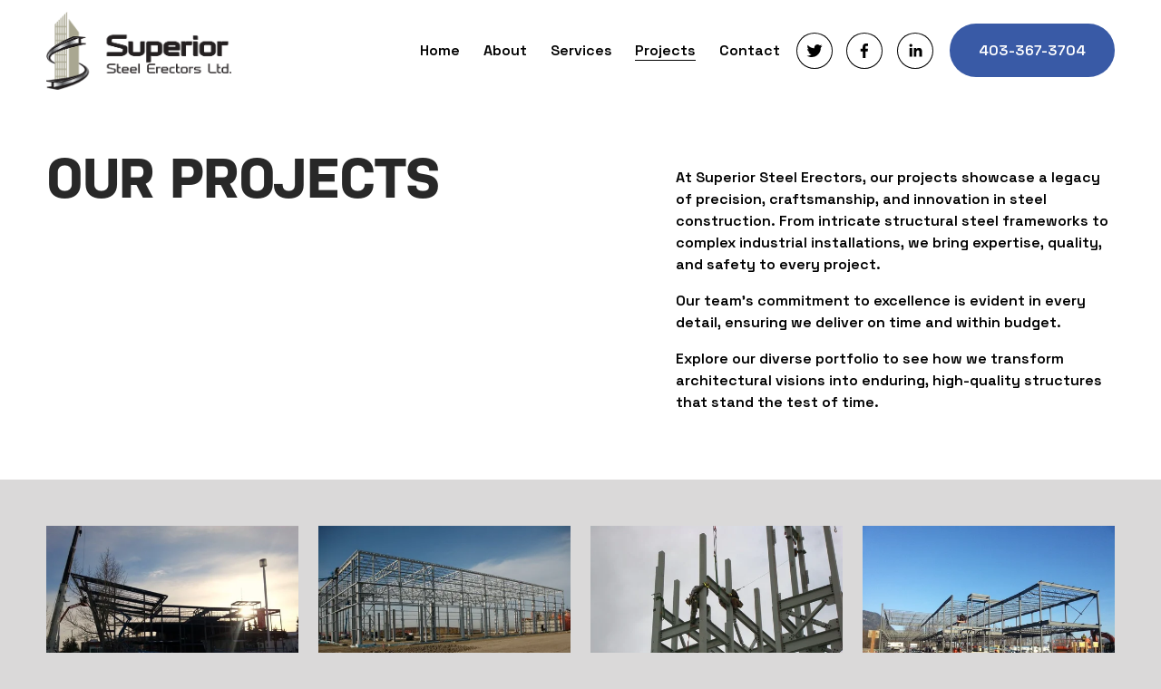

--- FILE ---
content_type: text/html;charset=utf-8
request_url: https://www.superiorsteel.ca/projects/
body_size: 26857
content:
<!doctype html>
<html xmlns:og="http://opengraphprotocol.org/schema/" xmlns:fb="http://www.facebook.com/2008/fbml" lang="en-CA"  >
  <head>
    <meta http-equiv="X-UA-Compatible" content="IE=edge,chrome=1">
    <meta name="viewport" content="width=device-width, initial-scale=1">
    <!-- This is Squarespace. --><!-- octagon-magnolia-wz6h -->
<base href="">
<meta charset="utf-8" />
<title>Projects &mdash; Superior Steel</title>
<meta http-equiv="Accept-CH" content="Sec-CH-UA-Platform-Version, Sec-CH-UA-Model" /><link rel="icon" type="image/x-icon" href="https://assets.squarespace.com/universal/default-favicon.ico"/>
<link rel="canonical" href="https://www.superiorsteel.ca/projects"/>
<meta property="og:site_name" content="Superior Steel"/>
<meta property="og:title" content="Projects &mdash; Superior Steel"/>
<meta property="og:url" content="https://www.superiorsteel.ca/projects"/>
<meta property="og:type" content="website"/>
<meta itemprop="name" content="Projects — Superior Steel"/>
<meta itemprop="url" content="https://www.superiorsteel.ca/projects"/>
<meta name="twitter:title" content="Projects — Superior Steel"/>
<meta name="twitter:url" content="https://www.superiorsteel.ca/projects"/>
<meta name="twitter:card" content="summary"/>
<meta name="description" content="" />
<link rel="preconnect" href="https://images.squarespace-cdn.com">
<link rel="preconnect" href="https://use.typekit.net" crossorigin>
<link rel="preconnect" href="https://p.typekit.net" crossorigin>
<script type="text/javascript" src="//use.typekit.net/ik/_9MjMYkqNnUxh9x05FjWSKm84UPZj9Q3UnfuSQUn7Q9fe8IJXnX1IyvhF2jtFRZLFRSDZQbUFRwXFhJujDIawe9uZA4Kjcmqe6MKfhouZe8DieIlihmKH6qJybtbMg6YJMJ7fbKe2yMMegI6MTMgUweY03j.js" async fetchpriority="high" onload="try{Typekit.load();}catch(e){} document.documentElement.classList.remove('wf-loading');"></script>
<script>document.documentElement.classList.add('wf-loading')</script>
<style>@keyframes fonts-loading { 0%, 99% { color: transparent; } } html.wf-loading * { animation: fonts-loading 3s; }</style>
<link rel="preconnect" href="https://fonts.gstatic.com" crossorigin>
<link rel="stylesheet" href="https://fonts.googleapis.com/css2?family=Space+Grotesk:ital,wght@0,600;0,700"><script type="text/javascript" crossorigin="anonymous" defer="true" nomodule="nomodule" src="//assets.squarespace.com/@sqs/polyfiller/1.6/legacy.js"></script>
<script type="text/javascript" crossorigin="anonymous" defer="true" src="//assets.squarespace.com/@sqs/polyfiller/1.6/modern.js"></script>
<script type="text/javascript">SQUARESPACE_ROLLUPS = {};</script>
<script>(function(rollups, name) { if (!rollups[name]) { rollups[name] = {}; } rollups[name].js = ["//assets.squarespace.com/universal/scripts-compressed/extract-css-runtime-baea69e744e2c54f-min.en-US.js"]; })(SQUARESPACE_ROLLUPS, 'squarespace-extract_css_runtime');</script>
<script crossorigin="anonymous" src="//assets.squarespace.com/universal/scripts-compressed/extract-css-runtime-baea69e744e2c54f-min.en-US.js" defer ></script><script>(function(rollups, name) { if (!rollups[name]) { rollups[name] = {}; } rollups[name].js = ["//assets.squarespace.com/universal/scripts-compressed/extract-css-moment-js-vendor-6f2a1f6ec9a41489-min.en-US.js"]; })(SQUARESPACE_ROLLUPS, 'squarespace-extract_css_moment_js_vendor');</script>
<script crossorigin="anonymous" src="//assets.squarespace.com/universal/scripts-compressed/extract-css-moment-js-vendor-6f2a1f6ec9a41489-min.en-US.js" defer ></script><script>(function(rollups, name) { if (!rollups[name]) { rollups[name] = {}; } rollups[name].js = ["//assets.squarespace.com/universal/scripts-compressed/cldr-resource-pack-22ed584d99d9b83d-min.en-US.js"]; })(SQUARESPACE_ROLLUPS, 'squarespace-cldr_resource_pack');</script>
<script crossorigin="anonymous" src="//assets.squarespace.com/universal/scripts-compressed/cldr-resource-pack-22ed584d99d9b83d-min.en-US.js" defer ></script><script>(function(rollups, name) { if (!rollups[name]) { rollups[name] = {}; } rollups[name].js = ["//assets.squarespace.com/universal/scripts-compressed/common-vendors-stable-fbd854d40b0804b7-min.en-US.js"]; })(SQUARESPACE_ROLLUPS, 'squarespace-common_vendors_stable');</script>
<script crossorigin="anonymous" src="//assets.squarespace.com/universal/scripts-compressed/common-vendors-stable-fbd854d40b0804b7-min.en-US.js" defer ></script><script>(function(rollups, name) { if (!rollups[name]) { rollups[name] = {}; } rollups[name].js = ["//assets.squarespace.com/universal/scripts-compressed/common-vendors-7052b75402b03b15-min.en-US.js"]; })(SQUARESPACE_ROLLUPS, 'squarespace-common_vendors');</script>
<script crossorigin="anonymous" src="//assets.squarespace.com/universal/scripts-compressed/common-vendors-7052b75402b03b15-min.en-US.js" defer ></script><script>(function(rollups, name) { if (!rollups[name]) { rollups[name] = {}; } rollups[name].js = ["//assets.squarespace.com/universal/scripts-compressed/common-c385509208952f56-min.en-US.js"]; })(SQUARESPACE_ROLLUPS, 'squarespace-common');</script>
<script crossorigin="anonymous" src="//assets.squarespace.com/universal/scripts-compressed/common-c385509208952f56-min.en-US.js" defer ></script><script>(function(rollups, name) { if (!rollups[name]) { rollups[name] = {}; } rollups[name].js = ["//assets.squarespace.com/universal/scripts-compressed/user-account-core-cc552b49e5d31407-min.en-US.js"]; })(SQUARESPACE_ROLLUPS, 'squarespace-user_account_core');</script>
<script crossorigin="anonymous" src="//assets.squarespace.com/universal/scripts-compressed/user-account-core-cc552b49e5d31407-min.en-US.js" defer ></script><script>(function(rollups, name) { if (!rollups[name]) { rollups[name] = {}; } rollups[name].css = ["//assets.squarespace.com/universal/styles-compressed/user-account-core-70c8115da1e1c15c-min.en-US.css"]; })(SQUARESPACE_ROLLUPS, 'squarespace-user_account_core');</script>
<link rel="stylesheet" type="text/css" href="//assets.squarespace.com/universal/styles-compressed/user-account-core-70c8115da1e1c15c-min.en-US.css"><script>(function(rollups, name) { if (!rollups[name]) { rollups[name] = {}; } rollups[name].js = ["//assets.squarespace.com/universal/scripts-compressed/performance-ad9e27deecfccdcd-min.en-US.js"]; })(SQUARESPACE_ROLLUPS, 'squarespace-performance');</script>
<script crossorigin="anonymous" src="//assets.squarespace.com/universal/scripts-compressed/performance-ad9e27deecfccdcd-min.en-US.js" defer ></script><script data-name="static-context">Static = window.Static || {}; Static.SQUARESPACE_CONTEXT = {"betaFeatureFlags":["new_stacked_index","nested_categories","campaigns_merch_state","modernized-pdp-m2-enabled","campaigns_discount_section_in_blasts","member_areas_feature","supports_versioned_template_assets","i18n_beta_website_locales","commerce-product-forms-rendering","campaigns_import_discounts","marketing_automations","contacts_and_campaigns_redesign","campaigns_new_image_layout_picker","enable_form_submission_trigger","marketing_landing_page","scripts_defer","campaigns_discount_section_in_automations","section-sdk-plp-list-view-atc-button-enabled","override_block_styles","campaigns_thumbnail_layout"],"facebookAppId":"314192535267336","facebookApiVersion":"v6.0","rollups":{"squarespace-announcement-bar":{"js":"//assets.squarespace.com/universal/scripts-compressed/announcement-bar-cbedc76c6324797f-min.en-US.js"},"squarespace-audio-player":{"css":"//assets.squarespace.com/universal/styles-compressed/audio-player-b05f5197a871c566-min.en-US.css","js":"//assets.squarespace.com/universal/scripts-compressed/audio-player-da2700baaad04b07-min.en-US.js"},"squarespace-blog-collection-list":{"css":"//assets.squarespace.com/universal/styles-compressed/blog-collection-list-b4046463b72f34e2-min.en-US.css","js":"//assets.squarespace.com/universal/scripts-compressed/blog-collection-list-f78db80fc1cd6fce-min.en-US.js"},"squarespace-calendar-block-renderer":{"css":"//assets.squarespace.com/universal/styles-compressed/calendar-block-renderer-b72d08ba4421f5a0-min.en-US.css","js":"//assets.squarespace.com/universal/scripts-compressed/calendar-block-renderer-867a1d519964ab77-min.en-US.js"},"squarespace-chartjs-helpers":{"css":"//assets.squarespace.com/universal/styles-compressed/chartjs-helpers-96b256171ee039c1-min.en-US.css","js":"//assets.squarespace.com/universal/scripts-compressed/chartjs-helpers-4fd57f343946d08e-min.en-US.js"},"squarespace-comments":{"css":"//assets.squarespace.com/universal/styles-compressed/comments-621cedd89299c26d-min.en-US.css","js":"//assets.squarespace.com/universal/scripts-compressed/comments-cc444fae3fead46c-min.en-US.js"},"squarespace-custom-css-popup":{"css":"//assets.squarespace.com/universal/styles-compressed/custom-css-popup-2521e9fac704ef13-min.en-US.css","js":"//assets.squarespace.com/universal/scripts-compressed/custom-css-popup-a8c3b9321145de8d-min.en-US.js"},"squarespace-dialog":{"css":"//assets.squarespace.com/universal/styles-compressed/dialog-f9093f2d526b94df-min.en-US.css","js":"//assets.squarespace.com/universal/scripts-compressed/dialog-45f2a86bb0fad8dc-min.en-US.js"},"squarespace-events-collection":{"css":"//assets.squarespace.com/universal/styles-compressed/events-collection-b72d08ba4421f5a0-min.en-US.css","js":"//assets.squarespace.com/universal/scripts-compressed/events-collection-14cfd7ddff021d8b-min.en-US.js"},"squarespace-form-rendering-utils":{"js":"//assets.squarespace.com/universal/scripts-compressed/form-rendering-utils-2823e76ff925bfc2-min.en-US.js"},"squarespace-forms":{"css":"//assets.squarespace.com/universal/styles-compressed/forms-0afd3c6ac30bbab1-min.en-US.css","js":"//assets.squarespace.com/universal/scripts-compressed/forms-9b71770e3caa3dc7-min.en-US.js"},"squarespace-gallery-collection-list":{"css":"//assets.squarespace.com/universal/styles-compressed/gallery-collection-list-b4046463b72f34e2-min.en-US.css","js":"//assets.squarespace.com/universal/scripts-compressed/gallery-collection-list-07747667a3187b76-min.en-US.js"},"squarespace-image-zoom":{"css":"//assets.squarespace.com/universal/styles-compressed/image-zoom-b4046463b72f34e2-min.en-US.css","js":"//assets.squarespace.com/universal/scripts-compressed/image-zoom-60c18dc5f8f599ea-min.en-US.js"},"squarespace-pinterest":{"css":"//assets.squarespace.com/universal/styles-compressed/pinterest-b4046463b72f34e2-min.en-US.css","js":"//assets.squarespace.com/universal/scripts-compressed/pinterest-7d6f6ab4e8d3bd3f-min.en-US.js"},"squarespace-popup-overlay":{"css":"//assets.squarespace.com/universal/styles-compressed/popup-overlay-b742b752f5880972-min.en-US.css","js":"//assets.squarespace.com/universal/scripts-compressed/popup-overlay-2b60d0db5b93df47-min.en-US.js"},"squarespace-product-quick-view":{"css":"//assets.squarespace.com/universal/styles-compressed/product-quick-view-9548705e5cf7ee87-min.en-US.css","js":"//assets.squarespace.com/universal/scripts-compressed/product-quick-view-d454d89fb26ae12a-min.en-US.js"},"squarespace-products-collection-item-v2":{"css":"//assets.squarespace.com/universal/styles-compressed/products-collection-item-v2-b4046463b72f34e2-min.en-US.css","js":"//assets.squarespace.com/universal/scripts-compressed/products-collection-item-v2-e3a3f101748fca6e-min.en-US.js"},"squarespace-products-collection-list-v2":{"css":"//assets.squarespace.com/universal/styles-compressed/products-collection-list-v2-b4046463b72f34e2-min.en-US.css","js":"//assets.squarespace.com/universal/scripts-compressed/products-collection-list-v2-eedc544f4cc56af4-min.en-US.js"},"squarespace-search-page":{"css":"//assets.squarespace.com/universal/styles-compressed/search-page-90a67fc09b9b32c6-min.en-US.css","js":"//assets.squarespace.com/universal/scripts-compressed/search-page-e64261438cc72da8-min.en-US.js"},"squarespace-search-preview":{"js":"//assets.squarespace.com/universal/scripts-compressed/search-preview-cd4d6b833e1e7e59-min.en-US.js"},"squarespace-simple-liking":{"css":"//assets.squarespace.com/universal/styles-compressed/simple-liking-701bf8bbc05ec6aa-min.en-US.css","js":"//assets.squarespace.com/universal/scripts-compressed/simple-liking-c63bf8989a1c119a-min.en-US.js"},"squarespace-social-buttons":{"css":"//assets.squarespace.com/universal/styles-compressed/social-buttons-95032e5fa98e47a5-min.en-US.css","js":"//assets.squarespace.com/universal/scripts-compressed/social-buttons-0839ae7d1715ddd3-min.en-US.js"},"squarespace-tourdates":{"css":"//assets.squarespace.com/universal/styles-compressed/tourdates-b4046463b72f34e2-min.en-US.css","js":"//assets.squarespace.com/universal/scripts-compressed/tourdates-3d0769ff3268f527-min.en-US.js"},"squarespace-website-overlays-manager":{"css":"//assets.squarespace.com/universal/styles-compressed/website-overlays-manager-07ea5a4e004e6710-min.en-US.css","js":"//assets.squarespace.com/universal/scripts-compressed/website-overlays-manager-532fc21fb15f0ba1-min.en-US.js"}},"pageType":2,"website":{"id":"673e416347b5c170e5ebbbed","identifier":"octagon-magnolia-wz6h","websiteType":4,"contentModifiedOn":1733940607401,"cloneable":false,"hasBeenCloneable":false,"siteStatus":{},"language":"en-CA","translationLocale":"en-US","formattingLocale":"en-CA","timeZone":"America/Edmonton","machineTimeZoneOffset":-25200000,"timeZoneOffset":-25200000,"timeZoneAbbr":"MST","siteTitle":"Superior Steel","fullSiteTitle":"Projects \u2014 Superior Steel","location":{},"logoImageId":"673f9ee47b806f1a5568d600","shareButtonOptions":{"8":true,"7":true,"1":true,"2":true,"6":true,"4":true,"3":true},"logoImageUrl":"//images.squarespace-cdn.com/content/v1/673e416347b5c170e5ebbbed/157e6a9b-3445-456b-9ce5-71223c9d08d9/logo-superior-steel.png","authenticUrl":"https://www.superiorsteel.ca","internalUrl":"https://octagon-magnolia-wz6h.squarespace.com","baseUrl":"https://www.superiorsteel.ca","primaryDomain":"www.superiorsteel.ca","sslSetting":3,"isHstsEnabled":true,"socialAccounts":[{"serviceId":62,"screenname":"Twitter","addedOn":1732134517822,"profileUrl":"https://twitter.com/SuperiorSteelCA","iconEnabled":true,"serviceName":"twitter-unauth"},{"serviceId":60,"screenname":"Facebook","addedOn":1732134517827,"profileUrl":"https://www.facebook.com/steelinstallers/","iconEnabled":true,"serviceName":"facebook-unauth"},{"serviceId":65,"screenname":"LinkedIn","addedOn":1732223111373,"profileUrl":"http://linkedin.com/company/superior-steel-erectors-ltd","iconEnabled":true,"serviceName":"linkedin-unauth"}],"typekitId":"","statsMigrated":false,"imageMetadataProcessingEnabled":false,"screenshotId":"0987fd0a439d115a6ed3a40a3caad32055fe4898e14655f099ee5600ef6392b8","captchaSettings":{"enabledForDonations":false},"showOwnerLogin":false},"websiteSettings":{"id":"673e416347b5c170e5ebbbf1","websiteId":"673e416347b5c170e5ebbbed","subjects":[],"country":"CA","state":"AB","simpleLikingEnabled":true,"popupOverlaySettings":{"style":1,"enabledPages":[]},"commentLikesAllowed":true,"commentAnonAllowed":true,"commentThreaded":true,"commentApprovalRequired":false,"commentAvatarsOn":true,"commentSortType":2,"commentFlagThreshold":0,"commentFlagsAllowed":true,"commentEnableByDefault":true,"commentDisableAfterDaysDefault":0,"disqusShortname":"","commentsEnabled":false,"businessHours":{},"storeSettings":{"returnPolicy":null,"termsOfService":null,"privacyPolicy":null,"expressCheckout":false,"continueShoppingLinkUrl":"/","useLightCart":false,"showNoteField":false,"shippingCountryDefaultValue":"US","billToShippingDefaultValue":false,"showShippingPhoneNumber":true,"isShippingPhoneRequired":false,"showBillingPhoneNumber":true,"isBillingPhoneRequired":false,"currenciesSupported":["USD","CAD","GBP","AUD","EUR","CHF","NOK","SEK","DKK","NZD","SGD","MXN","HKD","CZK","ILS","MYR","RUB","PHP","PLN","THB","BRL","ARS","COP","IDR","INR","JPY","ZAR"],"defaultCurrency":"USD","selectedCurrency":"CAD","measurementStandard":1,"showCustomCheckoutForm":false,"checkoutPageMarketingOptInEnabled":true,"enableMailingListOptInByDefault":false,"sameAsRetailLocation":false,"merchandisingSettings":{"scarcityEnabledOnProductItems":false,"scarcityEnabledOnProductBlocks":false,"scarcityMessageType":"DEFAULT_SCARCITY_MESSAGE","scarcityThreshold":10,"multipleQuantityAllowedForServices":true,"restockNotificationsEnabled":false,"restockNotificationsSuccessText":"","restockNotificationsMailingListSignUpEnabled":false,"relatedProductsEnabled":false,"relatedProductsOrdering":"random","soldOutVariantsDropdownDisabled":false,"productComposerOptedIn":false,"productComposerABTestOptedOut":false,"productReviewsEnabled":false},"minimumOrderSubtotalEnabled":false,"minimumOrderSubtotal":{"currency":"CAD","value":"0.00"},"addToCartConfirmationType":2,"isLive":false,"multipleQuantityAllowedForServices":true},"useEscapeKeyToLogin":false,"ssBadgeType":1,"ssBadgePosition":4,"ssBadgeVisibility":1,"ssBadgeDevices":1,"pinterestOverlayOptions":{"mode":"disabled"},"userAccountsSettings":{"loginAllowed":true,"signupAllowed":true}},"cookieSettings":{"isCookieBannerEnabled":false,"isRestrictiveCookiePolicyEnabled":false,"cookieBannerText":"","cookieBannerTheme":"","cookieBannerVariant":"","cookieBannerPosition":"","cookieBannerCtaVariant":"","cookieBannerCtaText":"","cookieBannerAcceptType":"OPT_IN","cookieBannerOptOutCtaText":"","cookieBannerHasOptOut":false,"cookieBannerHasManageCookies":true,"cookieBannerManageCookiesLabel":"","cookieBannerSavedPreferencesText":"","cookieBannerSavedPreferencesLayout":"PILL"},"websiteCloneable":false,"collection":{"title":"Projects","id":"673e44483003b00bafa61634","fullUrl":"/projects","type":10,"permissionType":1},"subscribed":false,"appDomain":"squarespace.com","templateTweakable":true,"tweakJSON":{"form-use-theme-colors":"true","header-logo-height":"86px","header-mobile-logo-max-height":"30px","header-vert-padding":"1vw","header-width":"Inset","maxPageWidth":"1400px","mobile-header-vert-padding":"6vw","pagePadding":"4vw","tweak-blog-alternating-side-by-side-image-aspect-ratio":"1:1 Square","tweak-blog-alternating-side-by-side-image-spacing":"6%","tweak-blog-alternating-side-by-side-meta-spacing":"20px","tweak-blog-alternating-side-by-side-primary-meta":"Categories","tweak-blog-alternating-side-by-side-read-more-spacing":"20px","tweak-blog-alternating-side-by-side-secondary-meta":"Date","tweak-blog-basic-grid-columns":"3","tweak-blog-basic-grid-image-aspect-ratio":"3:2 Standard","tweak-blog-basic-grid-image-spacing":"35px","tweak-blog-basic-grid-meta-spacing":"25px","tweak-blog-basic-grid-primary-meta":"Categories","tweak-blog-basic-grid-read-more-spacing":"20px","tweak-blog-basic-grid-secondary-meta":"Date","tweak-blog-item-custom-width":"50","tweak-blog-item-show-author-profile":"false","tweak-blog-item-width":"Medium","tweak-blog-masonry-columns":"2","tweak-blog-masonry-horizontal-spacing":"30px","tweak-blog-masonry-image-spacing":"20px","tweak-blog-masonry-meta-spacing":"20px","tweak-blog-masonry-primary-meta":"Categories","tweak-blog-masonry-read-more-spacing":"20px","tweak-blog-masonry-secondary-meta":"Date","tweak-blog-masonry-vertical-spacing":"30px","tweak-blog-side-by-side-image-aspect-ratio":"1:1 Square","tweak-blog-side-by-side-image-spacing":"6%","tweak-blog-side-by-side-meta-spacing":"20px","tweak-blog-side-by-side-primary-meta":"Categories","tweak-blog-side-by-side-read-more-spacing":"20px","tweak-blog-side-by-side-secondary-meta":"Date","tweak-blog-single-column-image-spacing":"50px","tweak-blog-single-column-meta-spacing":"30px","tweak-blog-single-column-primary-meta":"Categories","tweak-blog-single-column-read-more-spacing":"15px","tweak-blog-single-column-secondary-meta":"Date","tweak-events-stacked-show-thumbnails":"true","tweak-events-stacked-thumbnail-size":"3:2 Standard","tweak-fixed-header":"true","tweak-fixed-header-style":"Scroll Back","tweak-global-animations-animation-curve":"ease","tweak-global-animations-animation-delay":"0.1s","tweak-global-animations-animation-duration":"0.1s","tweak-global-animations-animation-style":"fade","tweak-global-animations-animation-type":"none","tweak-global-animations-complexity-level":"detailed","tweak-global-animations-enabled":"false","tweak-portfolio-grid-basic-custom-height":"50","tweak-portfolio-grid-overlay-custom-height":"50","tweak-portfolio-hover-follow-acceleration":"10%","tweak-portfolio-hover-follow-animation-duration":"Fast","tweak-portfolio-hover-follow-animation-type":"Fade","tweak-portfolio-hover-follow-delimiter":"Bullet","tweak-portfolio-hover-follow-front":"false","tweak-portfolio-hover-follow-layout":"Inline","tweak-portfolio-hover-follow-size":"50","tweak-portfolio-hover-follow-text-spacing-x":"1.5","tweak-portfolio-hover-follow-text-spacing-y":"1.5","tweak-portfolio-hover-static-animation-duration":"Fast","tweak-portfolio-hover-static-animation-type":"Fade","tweak-portfolio-hover-static-delimiter":"Hyphen","tweak-portfolio-hover-static-front":"true","tweak-portfolio-hover-static-layout":"Inline","tweak-portfolio-hover-static-size":"50","tweak-portfolio-hover-static-text-spacing-x":"1.5","tweak-portfolio-hover-static-text-spacing-y":"1.5","tweak-portfolio-index-background-animation-duration":"Medium","tweak-portfolio-index-background-animation-type":"Fade","tweak-portfolio-index-background-custom-height":"50","tweak-portfolio-index-background-delimiter":"None","tweak-portfolio-index-background-height":"Large","tweak-portfolio-index-background-horizontal-alignment":"Center","tweak-portfolio-index-background-link-format":"Stacked","tweak-portfolio-index-background-persist":"false","tweak-portfolio-index-background-vertical-alignment":"Middle","tweak-portfolio-index-background-width":"Full","tweak-product-basic-item-click-action":"None","tweak-product-basic-item-gallery-aspect-ratio":"3:4 Three-Four (Vertical)","tweak-product-basic-item-gallery-design":"Slideshow","tweak-product-basic-item-gallery-width":"50%","tweak-product-basic-item-hover-action":"None","tweak-product-basic-item-image-spacing":"2vw","tweak-product-basic-item-image-zoom-factor":"2","tweak-product-basic-item-product-variant-display":"Dropdown","tweak-product-basic-item-thumbnail-placement":"Side","tweak-product-basic-item-variant-picker-layout":"Dropdowns","tweak-products-add-to-cart-button":"false","tweak-products-columns":"2","tweak-products-gutter-column":"2vw","tweak-products-gutter-row":"5vw","tweak-products-header-text-alignment":"Middle","tweak-products-image-aspect-ratio":"1:1 Square","tweak-products-image-text-spacing":"1.5vw","tweak-products-mobile-columns":"1","tweak-products-text-alignment":"Left","tweak-products-width":"Full","tweak-transparent-header":"false"},"templateId":"5c5a519771c10ba3470d8101","templateVersion":"7.1","pageFeatures":[1,2,4],"gmRenderKey":"QUl6YVN5Q0JUUk9xNkx1dkZfSUUxcjQ2LVQ0QWVUU1YtMGQ3bXk4","templateScriptsRootUrl":"https://static1.squarespace.com/static/vta/5c5a519771c10ba3470d8101/scripts/","impersonatedSession":false,"tzData":{"zones":[[-420,"Canada","M%sT",null]],"rules":{"Canada":[[1974,2006,null,"Oct","lastSun","2:00","0","S"],[1987,2006,null,"Apr","Sun>=1","2:00","1:00","D"],[2007,"max",null,"Mar","Sun>=8","2:00","1:00","D"],[2007,"max",null,"Nov","Sun>=1","2:00","0","S"]]}},"showAnnouncementBar":false,"recaptchaEnterpriseContext":{"recaptchaEnterpriseSiteKey":"6LdDFQwjAAAAAPigEvvPgEVbb7QBm-TkVJdDTlAv"},"i18nContext":{"timeZoneData":{"id":"America/Edmonton","name":"Mountain Time"}},"env":"PRODUCTION","visitorFormContext":{"formFieldFormats":{"initialAddressFormat":{"id":0,"type":"ADDRESS","country":"CA","labelLocale":"en","fields":[{"type":"FIELD","label":"Address Line 1","identifier":"Line1","length":0,"required":true,"metadata":{"autocomplete":"address-line1"}},{"type":"SEPARATOR","label":"\n","identifier":"Newline","length":0,"required":false,"metadata":{}},{"type":"FIELD","label":"Address Line 2","identifier":"Line2","length":0,"required":false,"metadata":{"autocomplete":"address-line2"}},{"type":"SEPARATOR","label":"\n","identifier":"Newline","length":0,"required":false,"metadata":{}},{"type":"FIELD","label":"City","identifier":"City","length":0,"required":true,"metadata":{"autocomplete":"address-level2"}},{"type":"SEPARATOR","label":" ","identifier":"Space","length":0,"required":false,"metadata":{}},{"type":"FIELD","label":"Province","identifier":"State","length":0,"required":true,"metadata":{"autocomplete":"address-level1"}},{"type":"SEPARATOR","label":" ","identifier":"Space","length":0,"required":false,"metadata":{}},{"type":"FIELD","label":"Postal Code","identifier":"Zip","length":0,"required":true,"metadata":{"autocomplete":"postal-code"}}]},"initialNameOrder":"GIVEN_FIRST","initialPhoneFormat":{"id":0,"type":"PHONE_NUMBER","country":"CA","labelLocale":"en-US","fields":[{"type":"SEPARATOR","label":"(","identifier":"LeftParen","length":0,"required":false,"metadata":{}},{"type":"FIELD","label":"1","identifier":"1","length":3,"required":false,"metadata":{}},{"type":"SEPARATOR","label":")","identifier":"RightParen","length":0,"required":false,"metadata":{}},{"type":"SEPARATOR","label":" ","identifier":"Space","length":0,"required":false,"metadata":{}},{"type":"FIELD","label":"2","identifier":"2","length":3,"required":false,"metadata":{}},{"type":"SEPARATOR","label":"-","identifier":"Dash","length":0,"required":false,"metadata":{}},{"type":"FIELD","label":"3","identifier":"3","length":14,"required":false,"metadata":{}}]},"countries":[{"name":"Afghanistan","code":"AF","phoneCode":"+93"},{"name":"\u00C5land Islands","code":"AX","phoneCode":"+358"},{"name":"Albania","code":"AL","phoneCode":"+355"},{"name":"Algeria","code":"DZ","phoneCode":"+213"},{"name":"American Samoa","code":"AS","phoneCode":"+1"},{"name":"Andorra","code":"AD","phoneCode":"+376"},{"name":"Angola","code":"AO","phoneCode":"+244"},{"name":"Anguilla","code":"AI","phoneCode":"+1"},{"name":"Antigua & Barbuda","code":"AG","phoneCode":"+1"},{"name":"Argentina","code":"AR","phoneCode":"+54"},{"name":"Armenia","code":"AM","phoneCode":"+374"},{"name":"Aruba","code":"AW","phoneCode":"+297"},{"name":"Ascension Island","code":"AC","phoneCode":"+247"},{"name":"Australia","code":"AU","phoneCode":"+61"},{"name":"Austria","code":"AT","phoneCode":"+43"},{"name":"Azerbaijan","code":"AZ","phoneCode":"+994"},{"name":"Bahamas","code":"BS","phoneCode":"+1"},{"name":"Bahrain","code":"BH","phoneCode":"+973"},{"name":"Bangladesh","code":"BD","phoneCode":"+880"},{"name":"Barbados","code":"BB","phoneCode":"+1"},{"name":"Belarus","code":"BY","phoneCode":"+375"},{"name":"Belgium","code":"BE","phoneCode":"+32"},{"name":"Belize","code":"BZ","phoneCode":"+501"},{"name":"Benin","code":"BJ","phoneCode":"+229"},{"name":"Bermuda","code":"BM","phoneCode":"+1"},{"name":"Bhutan","code":"BT","phoneCode":"+975"},{"name":"Bolivia","code":"BO","phoneCode":"+591"},{"name":"Bosnia & Herzegovina","code":"BA","phoneCode":"+387"},{"name":"Botswana","code":"BW","phoneCode":"+267"},{"name":"Brazil","code":"BR","phoneCode":"+55"},{"name":"British Indian Ocean Territory","code":"IO","phoneCode":"+246"},{"name":"British Virgin Islands","code":"VG","phoneCode":"+1"},{"name":"Brunei","code":"BN","phoneCode":"+673"},{"name":"Bulgaria","code":"BG","phoneCode":"+359"},{"name":"Burkina Faso","code":"BF","phoneCode":"+226"},{"name":"Burundi","code":"BI","phoneCode":"+257"},{"name":"Cambodia","code":"KH","phoneCode":"+855"},{"name":"Cameroon","code":"CM","phoneCode":"+237"},{"name":"Canada","code":"CA","phoneCode":"+1"},{"name":"Cape Verde","code":"CV","phoneCode":"+238"},{"name":"Caribbean Netherlands","code":"BQ","phoneCode":"+599"},{"name":"Cayman Islands","code":"KY","phoneCode":"+1"},{"name":"Central African Republic","code":"CF","phoneCode":"+236"},{"name":"Chad","code":"TD","phoneCode":"+235"},{"name":"Chile","code":"CL","phoneCode":"+56"},{"name":"China","code":"CN","phoneCode":"+86"},{"name":"Christmas Island","code":"CX","phoneCode":"+61"},{"name":"Cocos (Keeling) Islands","code":"CC","phoneCode":"+61"},{"name":"Colombia","code":"CO","phoneCode":"+57"},{"name":"Comoros","code":"KM","phoneCode":"+269"},{"name":"Congo - Brazzaville","code":"CG","phoneCode":"+242"},{"name":"Congo - Kinshasa","code":"CD","phoneCode":"+243"},{"name":"Cook Islands","code":"CK","phoneCode":"+682"},{"name":"Costa Rica","code":"CR","phoneCode":"+506"},{"name":"C\u00F4te d\u2019Ivoire","code":"CI","phoneCode":"+225"},{"name":"Croatia","code":"HR","phoneCode":"+385"},{"name":"Cuba","code":"CU","phoneCode":"+53"},{"name":"Cura\u00E7ao","code":"CW","phoneCode":"+599"},{"name":"Cyprus","code":"CY","phoneCode":"+357"},{"name":"Czechia","code":"CZ","phoneCode":"+420"},{"name":"Denmark","code":"DK","phoneCode":"+45"},{"name":"Djibouti","code":"DJ","phoneCode":"+253"},{"name":"Dominica","code":"DM","phoneCode":"+1"},{"name":"Dominican Republic","code":"DO","phoneCode":"+1"},{"name":"Ecuador","code":"EC","phoneCode":"+593"},{"name":"Egypt","code":"EG","phoneCode":"+20"},{"name":"El Salvador","code":"SV","phoneCode":"+503"},{"name":"Equatorial Guinea","code":"GQ","phoneCode":"+240"},{"name":"Eritrea","code":"ER","phoneCode":"+291"},{"name":"Estonia","code":"EE","phoneCode":"+372"},{"name":"Eswatini","code":"SZ","phoneCode":"+268"},{"name":"Ethiopia","code":"ET","phoneCode":"+251"},{"name":"Falkland Islands","code":"FK","phoneCode":"+500"},{"name":"Faroe Islands","code":"FO","phoneCode":"+298"},{"name":"Fiji","code":"FJ","phoneCode":"+679"},{"name":"Finland","code":"FI","phoneCode":"+358"},{"name":"France","code":"FR","phoneCode":"+33"},{"name":"French Guiana","code":"GF","phoneCode":"+594"},{"name":"French Polynesia","code":"PF","phoneCode":"+689"},{"name":"Gabon","code":"GA","phoneCode":"+241"},{"name":"Gambia","code":"GM","phoneCode":"+220"},{"name":"Georgia","code":"GE","phoneCode":"+995"},{"name":"Germany","code":"DE","phoneCode":"+49"},{"name":"Ghana","code":"GH","phoneCode":"+233"},{"name":"Gibraltar","code":"GI","phoneCode":"+350"},{"name":"Greece","code":"GR","phoneCode":"+30"},{"name":"Greenland","code":"GL","phoneCode":"+299"},{"name":"Grenada","code":"GD","phoneCode":"+1"},{"name":"Guadeloupe","code":"GP","phoneCode":"+590"},{"name":"Guam","code":"GU","phoneCode":"+1"},{"name":"Guatemala","code":"GT","phoneCode":"+502"},{"name":"Guernsey","code":"GG","phoneCode":"+44"},{"name":"Guinea","code":"GN","phoneCode":"+224"},{"name":"Guinea-Bissau","code":"GW","phoneCode":"+245"},{"name":"Guyana","code":"GY","phoneCode":"+592"},{"name":"Haiti","code":"HT","phoneCode":"+509"},{"name":"Honduras","code":"HN","phoneCode":"+504"},{"name":"Hong Kong SAR China","code":"HK","phoneCode":"+852"},{"name":"Hungary","code":"HU","phoneCode":"+36"},{"name":"Iceland","code":"IS","phoneCode":"+354"},{"name":"India","code":"IN","phoneCode":"+91"},{"name":"Indonesia","code":"ID","phoneCode":"+62"},{"name":"Iran","code":"IR","phoneCode":"+98"},{"name":"Iraq","code":"IQ","phoneCode":"+964"},{"name":"Ireland","code":"IE","phoneCode":"+353"},{"name":"Isle of Man","code":"IM","phoneCode":"+44"},{"name":"Israel","code":"IL","phoneCode":"+972"},{"name":"Italy","code":"IT","phoneCode":"+39"},{"name":"Jamaica","code":"JM","phoneCode":"+1"},{"name":"Japan","code":"JP","phoneCode":"+81"},{"name":"Jersey","code":"JE","phoneCode":"+44"},{"name":"Jordan","code":"JO","phoneCode":"+962"},{"name":"Kazakhstan","code":"KZ","phoneCode":"+7"},{"name":"Kenya","code":"KE","phoneCode":"+254"},{"name":"Kiribati","code":"KI","phoneCode":"+686"},{"name":"Kosovo","code":"XK","phoneCode":"+383"},{"name":"Kuwait","code":"KW","phoneCode":"+965"},{"name":"Kyrgyzstan","code":"KG","phoneCode":"+996"},{"name":"Laos","code":"LA","phoneCode":"+856"},{"name":"Latvia","code":"LV","phoneCode":"+371"},{"name":"Lebanon","code":"LB","phoneCode":"+961"},{"name":"Lesotho","code":"LS","phoneCode":"+266"},{"name":"Liberia","code":"LR","phoneCode":"+231"},{"name":"Libya","code":"LY","phoneCode":"+218"},{"name":"Liechtenstein","code":"LI","phoneCode":"+423"},{"name":"Lithuania","code":"LT","phoneCode":"+370"},{"name":"Luxembourg","code":"LU","phoneCode":"+352"},{"name":"Macao SAR China","code":"MO","phoneCode":"+853"},{"name":"Madagascar","code":"MG","phoneCode":"+261"},{"name":"Malawi","code":"MW","phoneCode":"+265"},{"name":"Malaysia","code":"MY","phoneCode":"+60"},{"name":"Maldives","code":"MV","phoneCode":"+960"},{"name":"Mali","code":"ML","phoneCode":"+223"},{"name":"Malta","code":"MT","phoneCode":"+356"},{"name":"Marshall Islands","code":"MH","phoneCode":"+692"},{"name":"Martinique","code":"MQ","phoneCode":"+596"},{"name":"Mauritania","code":"MR","phoneCode":"+222"},{"name":"Mauritius","code":"MU","phoneCode":"+230"},{"name":"Mayotte","code":"YT","phoneCode":"+262"},{"name":"Mexico","code":"MX","phoneCode":"+52"},{"name":"Micronesia","code":"FM","phoneCode":"+691"},{"name":"Moldova","code":"MD","phoneCode":"+373"},{"name":"Monaco","code":"MC","phoneCode":"+377"},{"name":"Mongolia","code":"MN","phoneCode":"+976"},{"name":"Montenegro","code":"ME","phoneCode":"+382"},{"name":"Montserrat","code":"MS","phoneCode":"+1"},{"name":"Morocco","code":"MA","phoneCode":"+212"},{"name":"Mozambique","code":"MZ","phoneCode":"+258"},{"name":"Myanmar (Burma)","code":"MM","phoneCode":"+95"},{"name":"Namibia","code":"NA","phoneCode":"+264"},{"name":"Nauru","code":"NR","phoneCode":"+674"},{"name":"Nepal","code":"NP","phoneCode":"+977"},{"name":"Netherlands","code":"NL","phoneCode":"+31"},{"name":"New Caledonia","code":"NC","phoneCode":"+687"},{"name":"New Zealand","code":"NZ","phoneCode":"+64"},{"name":"Nicaragua","code":"NI","phoneCode":"+505"},{"name":"Niger","code":"NE","phoneCode":"+227"},{"name":"Nigeria","code":"NG","phoneCode":"+234"},{"name":"Niue","code":"NU","phoneCode":"+683"},{"name":"Norfolk Island","code":"NF","phoneCode":"+672"},{"name":"Northern Mariana Islands","code":"MP","phoneCode":"+1"},{"name":"North Korea","code":"KP","phoneCode":"+850"},{"name":"North Macedonia","code":"MK","phoneCode":"+389"},{"name":"Norway","code":"NO","phoneCode":"+47"},{"name":"Oman","code":"OM","phoneCode":"+968"},{"name":"Pakistan","code":"PK","phoneCode":"+92"},{"name":"Palau","code":"PW","phoneCode":"+680"},{"name":"Palestinian Territories","code":"PS","phoneCode":"+970"},{"name":"Panama","code":"PA","phoneCode":"+507"},{"name":"Papua New Guinea","code":"PG","phoneCode":"+675"},{"name":"Paraguay","code":"PY","phoneCode":"+595"},{"name":"Peru","code":"PE","phoneCode":"+51"},{"name":"Philippines","code":"PH","phoneCode":"+63"},{"name":"Poland","code":"PL","phoneCode":"+48"},{"name":"Portugal","code":"PT","phoneCode":"+351"},{"name":"Puerto Rico","code":"PR","phoneCode":"+1"},{"name":"Qatar","code":"QA","phoneCode":"+974"},{"name":"R\u00E9union","code":"RE","phoneCode":"+262"},{"name":"Romania","code":"RO","phoneCode":"+40"},{"name":"Russia","code":"RU","phoneCode":"+7"},{"name":"Rwanda","code":"RW","phoneCode":"+250"},{"name":"Samoa","code":"WS","phoneCode":"+685"},{"name":"San Marino","code":"SM","phoneCode":"+378"},{"name":"S\u00E3o Tom\u00E9 & Pr\u00EDncipe","code":"ST","phoneCode":"+239"},{"name":"Saudi Arabia","code":"SA","phoneCode":"+966"},{"name":"Senegal","code":"SN","phoneCode":"+221"},{"name":"Serbia","code":"RS","phoneCode":"+381"},{"name":"Seychelles","code":"SC","phoneCode":"+248"},{"name":"Sierra Leone","code":"SL","phoneCode":"+232"},{"name":"Singapore","code":"SG","phoneCode":"+65"},{"name":"Sint Maarten","code":"SX","phoneCode":"+1"},{"name":"Slovakia","code":"SK","phoneCode":"+421"},{"name":"Slovenia","code":"SI","phoneCode":"+386"},{"name":"Solomon Islands","code":"SB","phoneCode":"+677"},{"name":"Somalia","code":"SO","phoneCode":"+252"},{"name":"South Africa","code":"ZA","phoneCode":"+27"},{"name":"South Korea","code":"KR","phoneCode":"+82"},{"name":"South Sudan","code":"SS","phoneCode":"+211"},{"name":"Spain","code":"ES","phoneCode":"+34"},{"name":"Sri Lanka","code":"LK","phoneCode":"+94"},{"name":"St. Barth\u00E9lemy","code":"BL","phoneCode":"+590"},{"name":"St. Helena","code":"SH","phoneCode":"+290"},{"name":"St. Kitts & Nevis","code":"KN","phoneCode":"+1"},{"name":"St. Lucia","code":"LC","phoneCode":"+1"},{"name":"St. Martin","code":"MF","phoneCode":"+590"},{"name":"St. Pierre & Miquelon","code":"PM","phoneCode":"+508"},{"name":"St. Vincent & Grenadines","code":"VC","phoneCode":"+1"},{"name":"Sudan","code":"SD","phoneCode":"+249"},{"name":"Suriname","code":"SR","phoneCode":"+597"},{"name":"Svalbard & Jan Mayen","code":"SJ","phoneCode":"+47"},{"name":"Sweden","code":"SE","phoneCode":"+46"},{"name":"Switzerland","code":"CH","phoneCode":"+41"},{"name":"Syria","code":"SY","phoneCode":"+963"},{"name":"Taiwan","code":"TW","phoneCode":"+886"},{"name":"Tajikistan","code":"TJ","phoneCode":"+992"},{"name":"Tanzania","code":"TZ","phoneCode":"+255"},{"name":"Thailand","code":"TH","phoneCode":"+66"},{"name":"Timor-Leste","code":"TL","phoneCode":"+670"},{"name":"Togo","code":"TG","phoneCode":"+228"},{"name":"Tokelau","code":"TK","phoneCode":"+690"},{"name":"Tonga","code":"TO","phoneCode":"+676"},{"name":"Trinidad & Tobago","code":"TT","phoneCode":"+1"},{"name":"Tristan da Cunha","code":"TA","phoneCode":"+290"},{"name":"Tunisia","code":"TN","phoneCode":"+216"},{"name":"T\u00FCrkiye","code":"TR","phoneCode":"+90"},{"name":"Turkmenistan","code":"TM","phoneCode":"+993"},{"name":"Turks & Caicos Islands","code":"TC","phoneCode":"+1"},{"name":"Tuvalu","code":"TV","phoneCode":"+688"},{"name":"U.S. Virgin Islands","code":"VI","phoneCode":"+1"},{"name":"Uganda","code":"UG","phoneCode":"+256"},{"name":"Ukraine","code":"UA","phoneCode":"+380"},{"name":"United Arab Emirates","code":"AE","phoneCode":"+971"},{"name":"United Kingdom","code":"GB","phoneCode":"+44"},{"name":"United States","code":"US","phoneCode":"+1"},{"name":"Uruguay","code":"UY","phoneCode":"+598"},{"name":"Uzbekistan","code":"UZ","phoneCode":"+998"},{"name":"Vanuatu","code":"VU","phoneCode":"+678"},{"name":"Vatican City","code":"VA","phoneCode":"+39"},{"name":"Venezuela","code":"VE","phoneCode":"+58"},{"name":"Vietnam","code":"VN","phoneCode":"+84"},{"name":"Wallis & Futuna","code":"WF","phoneCode":"+681"},{"name":"Western Sahara","code":"EH","phoneCode":"+212"},{"name":"Yemen","code":"YE","phoneCode":"+967"},{"name":"Zambia","code":"ZM","phoneCode":"+260"},{"name":"Zimbabwe","code":"ZW","phoneCode":"+263"}]},"localizedStrings":{"validation":{"noValidSelection":"A valid selection must be made.","invalidUrl":"Must be a valid URL.","stringTooLong":"Value should have a length no longer than {0}.","containsInvalidKey":"{0} contains an invalid key.","invalidTwitterUsername":"Must be a valid Twitter username.","valueOutsideRange":"Value must be in the range {0} to {1}.","invalidPassword":"Passwords should not contain whitespace.","missingRequiredSubfields":"{0} is missing required subfields: {1}","invalidCurrency":"Currency value should be formatted like 1234 or 123.99.","invalidMapSize":"Value should contain exactly {0} elements.","subfieldsRequired":"All fields in {0} are required.","formSubmissionFailed":"Form submission failed. Review the following information: {0}.","invalidCountryCode":"Country code should have an optional plus and up to 4 digits.","invalidDate":"This is not a real date.","required":"{0} is required.","invalidStringLength":"Value should be {0} characters long.","invalidEmail":"Email addresses should follow the format user@domain.com.","invalidListLength":"Value should be {0} elements long.","allEmpty":"Please fill out at least one form field.","missingRequiredQuestion":"Missing a required question.","invalidQuestion":"Contained an invalid question.","captchaFailure":"Captcha validation failed. Please try again.","stringTooShort":"Value should have a length of at least {0}.","invalid":"{0} is not valid.","formErrors":"Form Errors","containsInvalidValue":"{0} contains an invalid value.","invalidUnsignedNumber":"Numbers must contain only digits and no other characters.","invalidName":"Valid names contain only letters, numbers, spaces, ', or - characters."},"submit":"Submit","status":{"title":"{@} Block","learnMore":"Learn more"},"name":{"firstName":"First Name","lastName":"Last Name"},"lightbox":{"openForm":"Open Form"},"likert":{"agree":"Agree","stronglyDisagree":"Strongly Disagree","disagree":"Disagree","stronglyAgree":"Strongly Agree","neutral":"Neutral"},"time":{"am":"AM","second":"Second","pm":"PM","minute":"Minute","amPm":"AM/PM","hour":"Hour"},"notFound":"Form not found.","date":{"yyyy":"YYYY","year":"Year","mm":"MM","day":"Day","month":"Month","dd":"DD"},"phone":{"country":"Country","number":"Number","prefix":"Prefix","areaCode":"Area Code","line":"Line"},"submitError":"Unable to submit form. Please try again later.","address":{"stateProvince":"State/Province","country":"Country","zipPostalCode":"Zip/Postal Code","address2":"Address 2","address1":"Address 1","city":"City"},"email":{"signUp":"Sign up for news and updates"},"cannotSubmitDemoForm":"This is a demo form and cannot be submitted.","required":"(required)","invalidData":"Invalid form data."}}};</script><link rel="stylesheet" type="text/css" href="https://definitions.sqspcdn.com/website-component-definition/static-assets/website.components.button/a83365c4-ed2c-418e-bc2c-54815cbb657e_265/website.components.button.styles.css"/><script defer src="https://definitions.sqspcdn.com/website-component-definition/static-assets/website.components.button/a83365c4-ed2c-418e-bc2c-54815cbb657e_265/website.components.button.visitor.js"></script><script defer src="https://definitions.sqspcdn.com/website-component-definition/static-assets/website.components.button/a83365c4-ed2c-418e-bc2c-54815cbb657e_265/8830.js"></script><script defer src="https://definitions.sqspcdn.com/website-component-definition/static-assets/website.components.button/a83365c4-ed2c-418e-bc2c-54815cbb657e_265/block-animation-preview-manager.js"></script><script defer src="https://definitions.sqspcdn.com/website-component-definition/static-assets/website.components.button/a83365c4-ed2c-418e-bc2c-54815cbb657e_265/3196.js"></script><script defer src="https://definitions.sqspcdn.com/website-component-definition/static-assets/website.components.button/a83365c4-ed2c-418e-bc2c-54815cbb657e_265/trigger-animation-runtime.js"></script><script type="application/ld+json">{"url":"https://www.superiorsteel.ca","name":"Superior Steel","image":"//images.squarespace-cdn.com/content/v1/673e416347b5c170e5ebbbed/157e6a9b-3445-456b-9ce5-71223c9d08d9/logo-superior-steel.png","@context":"http://schema.org","@type":"WebSite"}</script><script type="application/ld+json">{"address":"","image":"https://static1.squarespace.com/static/673e416347b5c170e5ebbbed/t/673f9ee47b806f1a5568d600/1733940607401/","openingHours":"","@context":"http://schema.org","@type":"LocalBusiness"}</script><link rel="stylesheet" type="text/css" href="https://static1.squarespace.com/static/versioned-site-css/673e416347b5c170e5ebbbed/16/5c5a519771c10ba3470d8101/673e416347b5c170e5ebbbf6/1725/site.css"/><script>Static.COOKIE_BANNER_CAPABLE = true;</script>
<!-- End of Squarespace Headers -->
    <link rel="stylesheet" type="text/css" href="https://static1.squarespace.com/static/vta/5c5a519771c10ba3470d8101/versioned-assets/1768595569976-GIM0I0AMFTDJKAEMTYNX/static.css">
  </head>

  <body
    id="collection-673e44483003b00bafa61634"
    class="
      form-use-theme-colors form-field-style-outline form-field-shape-pill form-field-border-all form-field-checkbox-type-icon form-field-checkbox-fill-outline form-field-checkbox-color-inverted form-field-checkbox-shape-rounded form-field-checkbox-layout-fit form-field-radio-type-icon form-field-radio-fill-outline form-field-radio-color-inverted form-field-radio-shape-rounded form-field-radio-layout-fit form-field-survey-fill-outline form-field-survey-color-inverted form-field-survey-shape-rounded form-field-hover-focus-outline form-submit-button-style-label tweak-portfolio-grid-overlay-width-full tweak-portfolio-grid-overlay-height-large tweak-portfolio-grid-overlay-image-aspect-ratio-11-square tweak-portfolio-grid-overlay-text-placement-center tweak-portfolio-grid-overlay-show-text-after-hover image-block-poster-text-alignment-left image-block-card-content-position-center image-block-card-text-alignment-left image-block-overlap-content-position-center image-block-overlap-text-alignment-left image-block-collage-content-position-center image-block-collage-text-alignment-left image-block-stack-text-alignment-left tweak-blog-single-column-width-full tweak-blog-single-column-text-alignment-left tweak-blog-single-column-image-placement-above tweak-blog-single-column-delimiter-bullet tweak-blog-single-column-read-more-style-show tweak-blog-single-column-primary-meta-categories tweak-blog-single-column-secondary-meta-date tweak-blog-single-column-meta-position-top tweak-blog-single-column-content-full-post tweak-blog-item-width-medium tweak-blog-item-text-alignment-left tweak-blog-item-meta-position-above-title tweak-blog-item-show-categories tweak-blog-item-show-date   tweak-blog-item-delimiter-bullet primary-button-style-solid primary-button-shape-pill secondary-button-style-outline secondary-button-shape-pill tertiary-button-style-outline tertiary-button-shape-underline tweak-events-stacked-width-full tweak-events-stacked-height-large  tweak-events-stacked-show-thumbnails tweak-events-stacked-thumbnail-size-32-standard tweak-events-stacked-date-style-with-text tweak-events-stacked-show-time tweak-events-stacked-show-location  tweak-events-stacked-show-excerpt  tweak-blog-basic-grid-width-inset tweak-blog-basic-grid-image-aspect-ratio-32-standard tweak-blog-basic-grid-text-alignment-center tweak-blog-basic-grid-delimiter-bullet tweak-blog-basic-grid-image-placement-above tweak-blog-basic-grid-read-more-style-show tweak-blog-basic-grid-primary-meta-categories tweak-blog-basic-grid-secondary-meta-date tweak-blog-basic-grid-excerpt-show header-overlay-alignment-center tweak-portfolio-index-background-link-format-stacked tweak-portfolio-index-background-width-full tweak-portfolio-index-background-height-large  tweak-portfolio-index-background-vertical-alignment-middle tweak-portfolio-index-background-horizontal-alignment-center tweak-portfolio-index-background-delimiter-none tweak-portfolio-index-background-animation-type-fade tweak-portfolio-index-background-animation-duration-medium tweak-portfolio-hover-follow-layout-inline  tweak-portfolio-hover-follow-delimiter-bullet tweak-portfolio-hover-follow-animation-type-fade tweak-portfolio-hover-follow-animation-duration-fast tweak-portfolio-hover-static-layout-inline tweak-portfolio-hover-static-front tweak-portfolio-hover-static-delimiter-hyphen tweak-portfolio-hover-static-animation-type-fade tweak-portfolio-hover-static-animation-duration-fast tweak-blog-alternating-side-by-side-width-full tweak-blog-alternating-side-by-side-image-aspect-ratio-11-square tweak-blog-alternating-side-by-side-text-alignment-left tweak-blog-alternating-side-by-side-read-more-style-show tweak-blog-alternating-side-by-side-image-text-alignment-middle tweak-blog-alternating-side-by-side-delimiter-bullet tweak-blog-alternating-side-by-side-meta-position-top tweak-blog-alternating-side-by-side-primary-meta-categories tweak-blog-alternating-side-by-side-secondary-meta-date tweak-blog-alternating-side-by-side-excerpt-show  tweak-global-animations-complexity-level-detailed tweak-global-animations-animation-style-fade tweak-global-animations-animation-type-none tweak-global-animations-animation-curve-ease tweak-blog-masonry-width-full tweak-blog-masonry-text-alignment-left tweak-blog-masonry-primary-meta-categories tweak-blog-masonry-secondary-meta-date tweak-blog-masonry-meta-position-top tweak-blog-masonry-read-more-style-show tweak-blog-masonry-delimiter-space tweak-blog-masonry-image-placement-above tweak-blog-masonry-excerpt-show header-width-inset  tweak-fixed-header tweak-fixed-header-style-scroll-back tweak-blog-side-by-side-width-full tweak-blog-side-by-side-image-placement-left tweak-blog-side-by-side-image-aspect-ratio-11-square tweak-blog-side-by-side-primary-meta-categories tweak-blog-side-by-side-secondary-meta-date tweak-blog-side-by-side-meta-position-top tweak-blog-side-by-side-text-alignment-left tweak-blog-side-by-side-image-text-alignment-middle tweak-blog-side-by-side-read-more-style-show tweak-blog-side-by-side-delimiter-bullet tweak-blog-side-by-side-excerpt-show tweak-portfolio-grid-basic-width-full tweak-portfolio-grid-basic-height-large tweak-portfolio-grid-basic-image-aspect-ratio-11-square tweak-portfolio-grid-basic-text-alignment-left tweak-portfolio-grid-basic-hover-effect-fade hide-opentable-icons opentable-style-dark tweak-product-quick-view-button-style-floating tweak-product-quick-view-button-position-bottom tweak-product-quick-view-lightbox-excerpt-display-truncate tweak-product-quick-view-lightbox-show-arrows tweak-product-quick-view-lightbox-show-close-button tweak-product-quick-view-lightbox-controls-weight-light native-currency-code-cad collection-type-page collection-layout-default collection-673e44483003b00bafa61634 mobile-style-available sqs-seven-one
      
        
          
            
              
            
          
        
      
    "
    tabindex="-1"
  >
    <div
      id="siteWrapper"
      class="clearfix site-wrapper"
    >
      
        <div id="floatingCart" class="floating-cart hidden">
          <a href="/cart" class="icon icon--stroke icon--fill icon--cart sqs-custom-cart">
            <span class="Cart-inner">
              



  <svg class="icon icon--cart" width="144" height="125" viewBox="0 0 144 125" >
<path d="M4.69551 0.000432948C2.10179 0.000432948 0 2.09856 0 4.68769C0 7.27686 2.10183 9.37496 4.69551 9.37496H23.43C31.2022 28.5892 38.8567 47.8378 46.5654 67.089L39.4737 84.129C38.8799 85.5493 39.0464 87.2634 39.905 88.5418C40.7622 89.8216 42.2856 90.6283 43.8271 90.6232H122.088C124.568 90.658 126.85 88.4129 126.85 85.9359C126.85 83.4589 124.569 81.214 122.088 81.2487H50.8702L54.9305 71.5802L130.306 65.5745C132.279 65.4199 134.064 63.8849 134.512 61.9608L143.903 21.337C144.518 18.6009 142.114 15.6147 139.306 15.624H36.0522L30.9654 2.92939C30.2682 1.21146 28.4698 0 26.612 0L4.69551 0.000432948ZM39.8152 24.9999H133.385L126.097 56.5426L54.7339 62.2067L39.8152 24.9999ZM59.4777 93.75C50.8885 93.75 43.8252 100.801 43.8252 109.375C43.8252 117.949 50.8885 125 59.4777 125C68.0669 125 75.1301 117.949 75.1301 109.375C75.1301 100.801 68.0669 93.75 59.4777 93.75ZM106.433 93.75C97.8436 93.75 90.7803 100.801 90.7803 109.375C90.7803 117.949 97.8436 125 106.433 125C115.022 125 122.085 117.949 122.085 109.375C122.085 100.801 115.022 93.75 106.433 93.75ZM59.4777 103.125C62.9906 103.125 65.7378 105.867 65.7378 109.374C65.7378 112.88 62.9905 115.623 59.4777 115.623C55.9647 115.623 53.2175 112.88 53.2175 109.374C53.2175 105.867 55.9649 103.125 59.4777 103.125ZM106.433 103.125C109.946 103.125 112.693 105.867 112.693 109.374C112.693 112.88 109.946 115.623 106.433 115.623C102.92 115.623 100.173 112.88 100.173 109.374C100.173 105.867 102.92 103.125 106.433 103.125Z" />
</svg>


              <div class="legacy-cart icon-cart-quantity">
                <span class="sqs-cart-quantity">0</span>
              </div>
            </span>
          </a>
        </div>
      

      












  <header
    data-test="header"
    id="header"
    
    class="
      
        
      
      header theme-col--primary
    "
    data-section-theme=""
    data-controller="Header"
    data-current-styles="{
&quot;layout&quot;: &quot;navRight&quot;,
&quot;action&quot;: {
&quot;href&quot;: &quot;tel:4033673704&quot;,
&quot;buttonText&quot;: &quot;403-367-3704&quot;,
&quot;newWindow&quot;: false
},
&quot;showSocial&quot;: true,
&quot;socialOptions&quot;: {
&quot;socialBorderShape&quot;: &quot;circle&quot;,
&quot;socialBorderStyle&quot;: &quot;outline&quot;,
&quot;socialBorderThickness&quot;: {
&quot;unit&quot;: &quot;px&quot;,
&quot;value&quot;: 1.0
}
},
&quot;menuOverlayAnimation&quot;: &quot;fade&quot;,
&quot;cartStyle&quot;: &quot;text&quot;,
&quot;cartText&quot;: &quot;Cart&quot;,
&quot;showEmptyCartState&quot;: false,
&quot;cartOptions&quot;: {
&quot;iconType&quot;: &quot;stroke-9&quot;,
&quot;cartBorderShape&quot;: &quot;none&quot;,
&quot;cartBorderStyle&quot;: &quot;outline&quot;,
&quot;cartBorderThickness&quot;: {
&quot;unit&quot;: &quot;px&quot;,
&quot;value&quot;: 1.0
}
},
&quot;showButton&quot;: true,
&quot;showCart&quot;: false,
&quot;showAccountLogin&quot;: false,
&quot;headerStyle&quot;: &quot;solid&quot;,
&quot;languagePicker&quot;: {
&quot;enabled&quot;: false,
&quot;iconEnabled&quot;: false,
&quot;iconType&quot;: &quot;globe&quot;,
&quot;flagShape&quot;: &quot;shiny&quot;,
&quot;languageFlags&quot;: [ ]
},
&quot;iconOptions&quot;: {
&quot;desktopDropdownIconOptions&quot;: {
&quot;endcapType&quot;: &quot;square&quot;,
&quot;folderDropdownIcon&quot;: &quot;none&quot;,
&quot;languagePickerIcon&quot;: &quot;openArrowHead&quot;
},
&quot;mobileDropdownIconOptions&quot;: {
&quot;endcapType&quot;: &quot;square&quot;,
&quot;folderDropdownIcon&quot;: &quot;openArrowHead&quot;,
&quot;languagePickerIcon&quot;: &quot;openArrowHead&quot;
}
},
&quot;mobileOptions&quot;: {
&quot;layout&quot;: &quot;logoLeftNavRight&quot;,
&quot;menuIconOptions&quot;: {
&quot;style&quot;: &quot;doubleLineHamburger&quot;,
&quot;thickness&quot;: {
&quot;unit&quot;: &quot;px&quot;,
&quot;value&quot;: 1.0
}
}
},
&quot;solidOptions&quot;: {
&quot;headerOpacity&quot;: {
&quot;unit&quot;: &quot;%&quot;,
&quot;value&quot;: 100.0
},
&quot;blurBackground&quot;: {
&quot;enabled&quot;: false,
&quot;blurRadius&quot;: {
&quot;unit&quot;: &quot;px&quot;,
&quot;value&quot;: 12.0
}
},
&quot;backgroundColor&quot;: {
&quot;type&quot;: &quot;SITE_PALETTE_COLOR&quot;,
&quot;sitePaletteColor&quot;: {
&quot;colorName&quot;: &quot;white&quot;,
&quot;alphaModifier&quot;: 1.0
}
}
},
&quot;gradientOptions&quot;: {
&quot;gradientType&quot;: &quot;faded&quot;,
&quot;headerOpacity&quot;: {
&quot;unit&quot;: &quot;%&quot;,
&quot;value&quot;: 90.0
},
&quot;blurBackground&quot;: {
&quot;enabled&quot;: false,
&quot;blurRadius&quot;: {
&quot;unit&quot;: &quot;px&quot;,
&quot;value&quot;: 12.0
}
},
&quot;backgroundColor&quot;: {
&quot;type&quot;: &quot;SITE_PALETTE_COLOR&quot;,
&quot;sitePaletteColor&quot;: {
&quot;colorName&quot;: &quot;black&quot;,
&quot;alphaModifier&quot;: 1.0
}
},
&quot;navigationColor&quot;: {
&quot;type&quot;: &quot;SITE_PALETTE_COLOR&quot;,
&quot;sitePaletteColor&quot;: {
&quot;colorName&quot;: &quot;white&quot;,
&quot;alphaModifier&quot;: 1.0
}
}
},
&quot;dropShadowOptions&quot;: {
&quot;enabled&quot;: false,
&quot;blur&quot;: {
&quot;unit&quot;: &quot;px&quot;,
&quot;value&quot;: 12.0
},
&quot;spread&quot;: {
&quot;unit&quot;: &quot;px&quot;,
&quot;value&quot;: 0.0
},
&quot;distance&quot;: {
&quot;unit&quot;: &quot;px&quot;,
&quot;value&quot;: 12.0
}
},
&quot;borderOptions&quot;: {
&quot;enabled&quot;: false,
&quot;position&quot;: &quot;allSides&quot;,
&quot;thickness&quot;: {
&quot;unit&quot;: &quot;px&quot;,
&quot;value&quot;: 4.0
}
},
&quot;showPromotedElement&quot;: false,
&quot;buttonVariant&quot;: &quot;primary&quot;,
&quot;blurBackground&quot;: {
&quot;enabled&quot;: false,
&quot;blurRadius&quot;: {
&quot;unit&quot;: &quot;px&quot;,
&quot;value&quot;: 12.0
}
},
&quot;headerOpacity&quot;: {
&quot;unit&quot;: &quot;%&quot;,
&quot;value&quot;: 100.0
}
}"
    data-section-id="header"
    data-header-style="solid"
    data-language-picker="{
&quot;enabled&quot;: false,
&quot;iconEnabled&quot;: false,
&quot;iconType&quot;: &quot;globe&quot;,
&quot;flagShape&quot;: &quot;shiny&quot;,
&quot;languageFlags&quot;: [ ]
}"
    
    data-first-focusable-element
    tabindex="-1"
    style="
      
      
      
        --solidHeaderBackgroundColor: hsla(var(--white-hsl), 1);
      
      
      
        --gradientHeaderBackgroundColor: hsla(var(--black-hsl), 1);
      
      
        --gradientHeaderNavigationColor: hsla(var(--white-hsl), 1);
      
    "
  >
    <svg  style="display:none" viewBox="0 0 22 22" xmlns="http://www.w3.org/2000/svg">
  <symbol id="circle" >
    <path d="M11.5 17C14.5376 17 17 14.5376 17 11.5C17 8.46243 14.5376 6 11.5 6C8.46243 6 6 8.46243 6 11.5C6 14.5376 8.46243 17 11.5 17Z" fill="none" />
  </symbol>

  <symbol id="circleFilled" >
    <path d="M11.5 17C14.5376 17 17 14.5376 17 11.5C17 8.46243 14.5376 6 11.5 6C8.46243 6 6 8.46243 6 11.5C6 14.5376 8.46243 17 11.5 17Z" />
  </symbol>

  <symbol id="dash" >
    <path d="M11 11H19H3" />
  </symbol>

  <symbol id="squareFilled" >
    <rect x="6" y="6" width="11" height="11" />
  </symbol>

  <symbol id="square" >
    <rect x="7" y="7" width="9" height="9" fill="none" stroke="inherit" />
  </symbol>
  
  <symbol id="plus" >
    <path d="M11 3V19" />
    <path d="M19 11L3 11"/>
  </symbol>
  
  <symbol id="closedArrow" >
    <path d="M11 11V2M11 18.1797L17 11.1477L5 11.1477L11 18.1797Z" fill="none" />
  </symbol>
  
  <symbol id="closedArrowFilled" >
    <path d="M11 11L11 2" stroke="inherit" fill="none"  />
    <path fill-rule="evenodd" clip-rule="evenodd" d="M2.74695 9.38428L19.038 9.38428L10.8925 19.0846L2.74695 9.38428Z" stroke-width="1" />
  </symbol>
  
  <symbol id="closedArrowHead" viewBox="0 0 22 22"  xmlns="http://www.w3.org/2000/symbol">
    <path d="M18 7L11 15L4 7L18 7Z" fill="none" stroke="inherit" />
  </symbol>
  
  
  <symbol id="closedArrowHeadFilled" viewBox="0 0 22 22"  xmlns="http://www.w3.org/2000/symbol">
    <path d="M18.875 6.5L11 15.5L3.125 6.5L18.875 6.5Z" />
  </symbol>
  
  <symbol id="openArrow" >
    <path d="M11 18.3591L11 3" stroke="inherit" fill="none"  />
    <path d="M18 11.5L11 18.5L4 11.5" stroke="inherit" fill="none"  />
  </symbol>
  
  <symbol id="openArrowHead" >
    <path d="M18 7L11 14L4 7" fill="none" />
  </symbol>

  <symbol id="pinchedArrow" >
    <path d="M11 17.3591L11 2" fill="none" />
    <path d="M2 11C5.85455 12.2308 8.81818 14.9038 11 18C13.1818 14.8269 16.1455 12.1538 20 11" fill="none" />
  </symbol>

  <symbol id="pinchedArrowFilled" >
    <path d="M11.05 10.4894C7.04096 8.73759 1.05005 8 1.05005 8C6.20459 11.3191 9.41368 14.1773 11.05 21C12.6864 14.0851 15.8955 11.227 21.05 8C21.05 8 15.0591 8.73759 11.05 10.4894Z" stroke-width="1"/>
    <path d="M11 11L11 1" fill="none"/>
  </symbol>

  <symbol id="pinchedArrowHead" >
    <path d="M2 7.24091C5.85455 8.40454 8.81818 10.9318 11 13.8591C13.1818 10.8591 16.1455 8.33181 20 7.24091"  fill="none" />
  </symbol>
  
  <symbol id="pinchedArrowHeadFilled" >
    <path d="M11.05 7.1591C7.04096 5.60456 1.05005 4.95001 1.05005 4.95001C6.20459 7.89547 9.41368 10.4318 11.05 16.4864C12.6864 10.35 15.8955 7.81365 21.05 4.95001C21.05 4.95001 15.0591 5.60456 11.05 7.1591Z" />
  </symbol>

</svg>
    
<div class="sqs-announcement-bar-dropzone"></div>

    <div class="header-announcement-bar-wrapper">
      
      <a
        href="#page"
        class="header-skip-link sqs-button-element--primary"
      >
        Skip to Content
      </a>
      


<style>
    @supports (-webkit-backdrop-filter: none) or (backdrop-filter: none) {
        .header-blur-background {
            
                -webkit-backdrop-filter: blur(12px);
                backdrop-filter: blur(12px);
            
            
        }
    }
</style>
      <div
        class="header-border"
        data-header-style="solid"
        data-header-border="false"
        data-test="header-border"
        style="




"
      ></div>
      <div
        class="header-dropshadow"
        data-header-style="solid"
        data-header-dropshadow="false"
        data-test="header-dropshadow"
        style=""
      ></div>
      
      
        <div >
          <div
            class="header-background-solid"
            data-header-style="solid"
            data-test="header-background-solid"
            
            
            style="opacity: calc(100 * .01)"
          ></div>
        </div>
      

      <div class='header-inner container--fluid
        
        
        
         header-mobile-layout-logo-left-nav-right
        
        
        
        
        
        
         header-layout-nav-right
        
        
        
        
        
        
        
        
        '
        data-test="header-inner"
        >
        <!-- Background -->
        <div class="header-background theme-bg--primary"></div>

        <div class="header-display-desktop" data-content-field="site-title">
          

          

          

          

          

          
          
            
            <!-- Social -->
            
              
            
          
            
            <!-- Title and nav wrapper -->
            <div class="header-title-nav-wrapper">
              

              

              
                
                <!-- Title -->
                
                  <div
                    class="
                      header-title
                      
                    "
                    data-animation-role="header-element"
                  >
                    
                      <div class="header-title-logo">
                        <a href="/" data-animation-role="header-element">
                        
<img elementtiming="nbf-header-logo-desktop" src="//images.squarespace-cdn.com/content/v1/673e416347b5c170e5ebbbed/157e6a9b-3445-456b-9ce5-71223c9d08d9/logo-superior-steel.png?format=1500w" alt="Superior Steel" style="display:block" fetchpriority="high" loading="eager" decoding="async" data-loader="raw">

                        </a>
                      </div>

                    
                    
                  </div>
                
              
                
                <!-- Nav -->
                <div class="header-nav">
                  <div class="header-nav-wrapper">
                    <nav class="header-nav-list">
                      


  
    <div class="header-nav-item header-nav-item--collection header-nav-item--homepage">
      <a
        href="/"
        data-animation-role="header-element"
        
      >
        Home
      </a>
    </div>
  
  
  


  
    <div class="header-nav-item header-nav-item--folder">
      <button
        class="header-nav-folder-title"
        data-href="/about-1"
        data-animation-role="header-element"
        aria-expanded="false"
        aria-controls="about"
        
      >
      <span class="header-nav-folder-title-text">
        About
      </span>
      </button>
      <div class="header-nav-folder-content" id="about">
        
          
            <div class="header-nav-folder-item">
              <a
                href="/about/history"
                
              >
                <span class="header-nav-folder-item-content">
                  History
                </span>
              </a>
            </div>
          
          
        
          
            <div class="header-nav-folder-item">
              <a
                href="/about/certifications"
                
              >
                <span class="header-nav-folder-item-content">
                  Certifications
                </span>
              </a>
            </div>
          
          
        
          
            <div class="header-nav-folder-item">
              <a
                href="/about/health-safety"
                
              >
                <span class="header-nav-folder-item-content">
                  Health and Safety
                </span>
              </a>
            </div>
          
          
        
          
            <div class="header-nav-folder-item">
              <a
                href="/about/community"
                
              >
                <span class="header-nav-folder-item-content">
                  Community
                </span>
              </a>
            </div>
          
          
        
      </div>
    </div>
  
  


  
    <div class="header-nav-item header-nav-item--folder">
      <button
        class="header-nav-folder-title"
        data-href="/services-1"
        data-animation-role="header-element"
        aria-expanded="false"
        aria-controls="services"
        
      >
      <span class="header-nav-folder-title-text">
        Services
      </span>
      </button>
      <div class="header-nav-folder-content" id="services">
        
          
            <div class="header-nav-folder-item">
              <a
                href="/services/steel-erection"
                
              >
                <span class="header-nav-folder-item-content">
                  Steel Erection
                </span>
              </a>
            </div>
          
          
        
          
            <div class="header-nav-folder-item">
              <a
                href="/services/cwb-certified-welding"
                
              >
                <span class="header-nav-folder-item-content">
                  CWB Certified Welding
                </span>
              </a>
            </div>
          
          
        
          
            <div class="header-nav-folder-item">
              <a
                href="/services/metal-deck-installation"
                
              >
                <span class="header-nav-folder-item-content">
                  Metal Deck Installation
                </span>
              </a>
            </div>
          
          
        
          
            <div class="header-nav-folder-item">
              <a
                href="/services/miscellaneous-steel"
                
              >
                <span class="header-nav-folder-item-content">
                  Miscellaneous Steel
                </span>
              </a>
            </div>
          
          
        
          
            <div class="header-nav-folder-item">
              <a
                href="/services/pre-cast-concrete-erection"
                
              >
                <span class="header-nav-folder-item-content">
                  Pre-Cast Concrete Erection
                </span>
              </a>
            </div>
          
          
        
          
            <div class="header-nav-folder-item">
              <a
                href="/services/module-assembly"
                
              >
                <span class="header-nav-folder-item-content">
                  Module Assembly
                </span>
              </a>
            </div>
          
          
        
      </div>
    </div>
  
  


  
    <div class="header-nav-item header-nav-item--collection header-nav-item--active">
      <a
        href="/projects"
        data-animation-role="header-element"
        
          aria-current="page"
        
      >
        Projects
      </a>
    </div>
  
  
  


  
    <div class="header-nav-item header-nav-item--collection">
      <a
        href="/contact"
        data-animation-role="header-element"
        
      >
        Contact
      </a>
    </div>
  
  
  



                    </nav>
                  </div>
                </div>
              
              
            </div>
          
            
            <!-- Actions -->
            <div class="header-actions header-actions--right">
              
                
              
              
                
                  <div class="header-actions-action header-actions-action--social">
                    
                      
                        <a class="icon icon--fill  header-icon header-icon-border-shape-circle header-icon-border-style-outline"  style="box-shadow: 0px 0px 0px 1px inset" href="https://twitter.com/SuperiorSteelCA" target="_blank" aria-label="Twitter">
                          <svg viewBox="23 23 64 64">
                            <use xlink:href="#twitter-unauth-icon" width="110" height="110"></use>
                          </svg>
                        </a>
                      
                        <a class="icon icon--fill  header-icon header-icon-border-shape-circle header-icon-border-style-outline"  style="box-shadow: 0px 0px 0px 1px inset" href="https://www.facebook.com/steelinstallers/" target="_blank" aria-label="Facebook">
                          <svg viewBox="23 23 64 64">
                            <use xlink:href="#facebook-unauth-icon" width="110" height="110"></use>
                          </svg>
                        </a>
                      
                        <a class="icon icon--fill  header-icon header-icon-border-shape-circle header-icon-border-style-outline"  style="box-shadow: 0px 0px 0px 1px inset" href="http://linkedin.com/company/superior-steel-erectors-ltd" target="_blank" aria-label="LinkedIn">
                          <svg viewBox="23 23 64 64">
                            <use xlink:href="#linkedin-unauth-icon" width="110" height="110"></use>
                          </svg>
                        </a>
                      
                    
                  </div>
                
              

              

            
            

              
              <div class="showOnMobile">
                
              </div>

              
              <div class="showOnDesktop">
                
              </div>

              
                <div class="header-actions-action header-actions-action--cta" data-animation-role="header-element">
                  <a
                    class="btn btn--border theme-btn--primary-inverse sqs-button-element--primary"
                    href="tel:4033673704"
                    
                  >
                    403-367-3704
                  </a>
                </div>
              
            </div>
          
            


<style>
  .top-bun, 
  .patty, 
  .bottom-bun {
    height: 1px;
  }
</style>

<!-- Burger -->
<div class="header-burger

  menu-overlay-has-visible-non-navigation-items

" data-animation-role="header-element">
  <button class="header-burger-btn burger" data-test="header-burger">
    <span hidden class="js-header-burger-open-title visually-hidden">Open Menu</span>
    <span hidden class="js-header-burger-close-title visually-hidden">Close Menu</span>
    <div class="burger-box">
      <div class="burger-inner header-menu-icon-doubleLineHamburger">
        <div class="top-bun"></div>
        <div class="patty"></div>
        <div class="bottom-bun"></div>
      </div>
    </div>
  </button>
</div>

          
          
          
          
          

        </div>
        <div class="header-display-mobile" data-content-field="site-title">
          
            
            <!-- Social -->
            
              
            
          
            
            <!-- Title and nav wrapper -->
            <div class="header-title-nav-wrapper">
              

              

              
                
                <!-- Title -->
                
                  <div
                    class="
                      header-title
                      
                    "
                    data-animation-role="header-element"
                  >
                    
                      <div class="header-title-logo">
                        <a href="/" data-animation-role="header-element">
                        
<img elementtiming="nbf-header-logo-desktop" src="//images.squarespace-cdn.com/content/v1/673e416347b5c170e5ebbbed/157e6a9b-3445-456b-9ce5-71223c9d08d9/logo-superior-steel.png?format=1500w" alt="Superior Steel" style="display:block" fetchpriority="high" loading="eager" decoding="async" data-loader="raw">

                        </a>
                      </div>

                    
                    
                  </div>
                
              
                
                <!-- Nav -->
                <div class="header-nav">
                  <div class="header-nav-wrapper">
                    <nav class="header-nav-list">
                      


  
    <div class="header-nav-item header-nav-item--collection header-nav-item--homepage">
      <a
        href="/"
        data-animation-role="header-element"
        
      >
        Home
      </a>
    </div>
  
  
  


  
    <div class="header-nav-item header-nav-item--folder">
      <button
        class="header-nav-folder-title"
        data-href="/about-1"
        data-animation-role="header-element"
        aria-expanded="false"
        aria-controls="about"
        
      >
      <span class="header-nav-folder-title-text">
        About
      </span>
      </button>
      <div class="header-nav-folder-content" id="about">
        
          
            <div class="header-nav-folder-item">
              <a
                href="/about/history"
                
              >
                <span class="header-nav-folder-item-content">
                  History
                </span>
              </a>
            </div>
          
          
        
          
            <div class="header-nav-folder-item">
              <a
                href="/about/certifications"
                
              >
                <span class="header-nav-folder-item-content">
                  Certifications
                </span>
              </a>
            </div>
          
          
        
          
            <div class="header-nav-folder-item">
              <a
                href="/about/health-safety"
                
              >
                <span class="header-nav-folder-item-content">
                  Health and Safety
                </span>
              </a>
            </div>
          
          
        
          
            <div class="header-nav-folder-item">
              <a
                href="/about/community"
                
              >
                <span class="header-nav-folder-item-content">
                  Community
                </span>
              </a>
            </div>
          
          
        
      </div>
    </div>
  
  


  
    <div class="header-nav-item header-nav-item--folder">
      <button
        class="header-nav-folder-title"
        data-href="/services-1"
        data-animation-role="header-element"
        aria-expanded="false"
        aria-controls="services"
        
      >
      <span class="header-nav-folder-title-text">
        Services
      </span>
      </button>
      <div class="header-nav-folder-content" id="services">
        
          
            <div class="header-nav-folder-item">
              <a
                href="/services/steel-erection"
                
              >
                <span class="header-nav-folder-item-content">
                  Steel Erection
                </span>
              </a>
            </div>
          
          
        
          
            <div class="header-nav-folder-item">
              <a
                href="/services/cwb-certified-welding"
                
              >
                <span class="header-nav-folder-item-content">
                  CWB Certified Welding
                </span>
              </a>
            </div>
          
          
        
          
            <div class="header-nav-folder-item">
              <a
                href="/services/metal-deck-installation"
                
              >
                <span class="header-nav-folder-item-content">
                  Metal Deck Installation
                </span>
              </a>
            </div>
          
          
        
          
            <div class="header-nav-folder-item">
              <a
                href="/services/miscellaneous-steel"
                
              >
                <span class="header-nav-folder-item-content">
                  Miscellaneous Steel
                </span>
              </a>
            </div>
          
          
        
          
            <div class="header-nav-folder-item">
              <a
                href="/services/pre-cast-concrete-erection"
                
              >
                <span class="header-nav-folder-item-content">
                  Pre-Cast Concrete Erection
                </span>
              </a>
            </div>
          
          
        
          
            <div class="header-nav-folder-item">
              <a
                href="/services/module-assembly"
                
              >
                <span class="header-nav-folder-item-content">
                  Module Assembly
                </span>
              </a>
            </div>
          
          
        
      </div>
    </div>
  
  


  
    <div class="header-nav-item header-nav-item--collection header-nav-item--active">
      <a
        href="/projects"
        data-animation-role="header-element"
        
          aria-current="page"
        
      >
        Projects
      </a>
    </div>
  
  
  


  
    <div class="header-nav-item header-nav-item--collection">
      <a
        href="/contact"
        data-animation-role="header-element"
        
      >
        Contact
      </a>
    </div>
  
  
  



                    </nav>
                  </div>
                </div>
              
              
            </div>
          
            
            <!-- Actions -->
            <div class="header-actions header-actions--right">
              
                
              
              
                
                  <div class="header-actions-action header-actions-action--social">
                    
                      
                        <a class="icon icon--fill  header-icon header-icon-border-shape-circle header-icon-border-style-outline"  style="box-shadow: 0px 0px 0px 1px inset" href="https://twitter.com/SuperiorSteelCA" target="_blank" aria-label="Twitter">
                          <svg viewBox="23 23 64 64">
                            <use xlink:href="#twitter-unauth-icon" width="110" height="110"></use>
                          </svg>
                        </a>
                      
                        <a class="icon icon--fill  header-icon header-icon-border-shape-circle header-icon-border-style-outline"  style="box-shadow: 0px 0px 0px 1px inset" href="https://www.facebook.com/steelinstallers/" target="_blank" aria-label="Facebook">
                          <svg viewBox="23 23 64 64">
                            <use xlink:href="#facebook-unauth-icon" width="110" height="110"></use>
                          </svg>
                        </a>
                      
                        <a class="icon icon--fill  header-icon header-icon-border-shape-circle header-icon-border-style-outline"  style="box-shadow: 0px 0px 0px 1px inset" href="http://linkedin.com/company/superior-steel-erectors-ltd" target="_blank" aria-label="LinkedIn">
                          <svg viewBox="23 23 64 64">
                            <use xlink:href="#linkedin-unauth-icon" width="110" height="110"></use>
                          </svg>
                        </a>
                      
                    
                  </div>
                
              

              

            
            

              
              <div class="showOnMobile">
                
              </div>

              
              <div class="showOnDesktop">
                
              </div>

              
                <div class="header-actions-action header-actions-action--cta" data-animation-role="header-element">
                  <a
                    class="btn btn--border theme-btn--primary-inverse sqs-button-element--primary"
                    href="tel:4033673704"
                    
                  >
                    403-367-3704
                  </a>
                </div>
              
            </div>
          
            


<style>
  .top-bun, 
  .patty, 
  .bottom-bun {
    height: 1px;
  }
</style>

<!-- Burger -->
<div class="header-burger

  menu-overlay-has-visible-non-navigation-items

" data-animation-role="header-element">
  <button class="header-burger-btn burger" data-test="header-burger">
    <span hidden class="js-header-burger-open-title visually-hidden">Open Menu</span>
    <span hidden class="js-header-burger-close-title visually-hidden">Close Menu</span>
    <div class="burger-box">
      <div class="burger-inner header-menu-icon-doubleLineHamburger">
        <div class="top-bun"></div>
        <div class="patty"></div>
        <div class="bottom-bun"></div>
      </div>
    </div>
  </button>
</div>

          
          
          
          
          
        </div>
      </div>
    </div>
    <!-- (Mobile) Menu Navigation -->
    <div class="header-menu header-menu--folder-list
      
      
      
      
      
      "
      data-section-theme=""
      data-current-styles="{
&quot;layout&quot;: &quot;navRight&quot;,
&quot;action&quot;: {
&quot;href&quot;: &quot;tel:4033673704&quot;,
&quot;buttonText&quot;: &quot;403-367-3704&quot;,
&quot;newWindow&quot;: false
},
&quot;showSocial&quot;: true,
&quot;socialOptions&quot;: {
&quot;socialBorderShape&quot;: &quot;circle&quot;,
&quot;socialBorderStyle&quot;: &quot;outline&quot;,
&quot;socialBorderThickness&quot;: {
&quot;unit&quot;: &quot;px&quot;,
&quot;value&quot;: 1.0
}
},
&quot;menuOverlayAnimation&quot;: &quot;fade&quot;,
&quot;cartStyle&quot;: &quot;text&quot;,
&quot;cartText&quot;: &quot;Cart&quot;,
&quot;showEmptyCartState&quot;: false,
&quot;cartOptions&quot;: {
&quot;iconType&quot;: &quot;stroke-9&quot;,
&quot;cartBorderShape&quot;: &quot;none&quot;,
&quot;cartBorderStyle&quot;: &quot;outline&quot;,
&quot;cartBorderThickness&quot;: {
&quot;unit&quot;: &quot;px&quot;,
&quot;value&quot;: 1.0
}
},
&quot;showButton&quot;: true,
&quot;showCart&quot;: false,
&quot;showAccountLogin&quot;: false,
&quot;headerStyle&quot;: &quot;solid&quot;,
&quot;languagePicker&quot;: {
&quot;enabled&quot;: false,
&quot;iconEnabled&quot;: false,
&quot;iconType&quot;: &quot;globe&quot;,
&quot;flagShape&quot;: &quot;shiny&quot;,
&quot;languageFlags&quot;: [ ]
},
&quot;iconOptions&quot;: {
&quot;desktopDropdownIconOptions&quot;: {
&quot;endcapType&quot;: &quot;square&quot;,
&quot;folderDropdownIcon&quot;: &quot;none&quot;,
&quot;languagePickerIcon&quot;: &quot;openArrowHead&quot;
},
&quot;mobileDropdownIconOptions&quot;: {
&quot;endcapType&quot;: &quot;square&quot;,
&quot;folderDropdownIcon&quot;: &quot;openArrowHead&quot;,
&quot;languagePickerIcon&quot;: &quot;openArrowHead&quot;
}
},
&quot;mobileOptions&quot;: {
&quot;layout&quot;: &quot;logoLeftNavRight&quot;,
&quot;menuIconOptions&quot;: {
&quot;style&quot;: &quot;doubleLineHamburger&quot;,
&quot;thickness&quot;: {
&quot;unit&quot;: &quot;px&quot;,
&quot;value&quot;: 1.0
}
}
},
&quot;solidOptions&quot;: {
&quot;headerOpacity&quot;: {
&quot;unit&quot;: &quot;%&quot;,
&quot;value&quot;: 100.0
},
&quot;blurBackground&quot;: {
&quot;enabled&quot;: false,
&quot;blurRadius&quot;: {
&quot;unit&quot;: &quot;px&quot;,
&quot;value&quot;: 12.0
}
},
&quot;backgroundColor&quot;: {
&quot;type&quot;: &quot;SITE_PALETTE_COLOR&quot;,
&quot;sitePaletteColor&quot;: {
&quot;colorName&quot;: &quot;white&quot;,
&quot;alphaModifier&quot;: 1.0
}
}
},
&quot;gradientOptions&quot;: {
&quot;gradientType&quot;: &quot;faded&quot;,
&quot;headerOpacity&quot;: {
&quot;unit&quot;: &quot;%&quot;,
&quot;value&quot;: 90.0
},
&quot;blurBackground&quot;: {
&quot;enabled&quot;: false,
&quot;blurRadius&quot;: {
&quot;unit&quot;: &quot;px&quot;,
&quot;value&quot;: 12.0
}
},
&quot;backgroundColor&quot;: {
&quot;type&quot;: &quot;SITE_PALETTE_COLOR&quot;,
&quot;sitePaletteColor&quot;: {
&quot;colorName&quot;: &quot;black&quot;,
&quot;alphaModifier&quot;: 1.0
}
},
&quot;navigationColor&quot;: {
&quot;type&quot;: &quot;SITE_PALETTE_COLOR&quot;,
&quot;sitePaletteColor&quot;: {
&quot;colorName&quot;: &quot;white&quot;,
&quot;alphaModifier&quot;: 1.0
}
}
},
&quot;dropShadowOptions&quot;: {
&quot;enabled&quot;: false,
&quot;blur&quot;: {
&quot;unit&quot;: &quot;px&quot;,
&quot;value&quot;: 12.0
},
&quot;spread&quot;: {
&quot;unit&quot;: &quot;px&quot;,
&quot;value&quot;: 0.0
},
&quot;distance&quot;: {
&quot;unit&quot;: &quot;px&quot;,
&quot;value&quot;: 12.0
}
},
&quot;borderOptions&quot;: {
&quot;enabled&quot;: false,
&quot;position&quot;: &quot;allSides&quot;,
&quot;thickness&quot;: {
&quot;unit&quot;: &quot;px&quot;,
&quot;value&quot;: 4.0
}
},
&quot;showPromotedElement&quot;: false,
&quot;buttonVariant&quot;: &quot;primary&quot;,
&quot;blurBackground&quot;: {
&quot;enabled&quot;: false,
&quot;blurRadius&quot;: {
&quot;unit&quot;: &quot;px&quot;,
&quot;value&quot;: 12.0
}
},
&quot;headerOpacity&quot;: {
&quot;unit&quot;: &quot;%&quot;,
&quot;value&quot;: 100.0
}
}"
      data-section-id="overlay-nav"
      data-show-account-login="false"
      data-test="header-menu">
      <div class="header-menu-bg theme-bg--primary"></div>
      <div class="header-menu-nav">
        <nav class="header-menu-nav-list">
          <div data-folder="root" class="header-menu-nav-folder">
            <div class="header-menu-nav-folder-content">
              <!-- Menu Navigation -->
<div class="header-menu-nav-wrapper">
  
    
      
        
          
            <div class="container header-menu-nav-item header-menu-nav-item--collection header-menu-nav-item--homepage">
              <a
                href="/"
                
              >
                <div class="header-menu-nav-item-content">
                  Home
                </div>
              </a>
            </div>
          
        
      
    
      
        
          <div class="container header-menu-nav-item">
            <a
              data-folder-id="/about-1"
              href="/about-1"
              
            >
              <div class="header-menu-nav-item-content header-menu-nav-item-content-folder">
                <span class="visually-hidden">Folder:</span>
                <span class="header-nav-folder-title-text">About</span>
              </div>
            </a>
          </div>
          <div data-folder="/about-1" class="header-menu-nav-folder">
            <div class="header-menu-nav-folder-content">
              <div class="header-menu-controls container header-menu-nav-item">
                <a class="header-menu-controls-control header-menu-controls-control--active" data-action="back" href="/">
                  <span>Back</span>
                </a>
              </div>
              
                
                  <div class="container header-menu-nav-item">
                    <a
                      href="/about/history"
                      
                    >
                      <div class="header-menu-nav-item-content">
                        History
                      </div>
                    </a>
                  </div>
                
                
              
                
                  <div class="container header-menu-nav-item">
                    <a
                      href="/about/certifications"
                      
                    >
                      <div class="header-menu-nav-item-content">
                        Certifications
                      </div>
                    </a>
                  </div>
                
                
              
                
                  <div class="container header-menu-nav-item">
                    <a
                      href="/about/health-safety"
                      
                    >
                      <div class="header-menu-nav-item-content">
                        Health and Safety
                      </div>
                    </a>
                  </div>
                
                
              
                
                  <div class="container header-menu-nav-item">
                    <a
                      href="/about/community"
                      
                    >
                      <div class="header-menu-nav-item-content">
                        Community
                      </div>
                    </a>
                  </div>
                
                
              
            </div>
          </div>
        
      
    
      
        
          <div class="container header-menu-nav-item">
            <a
              data-folder-id="/services-1"
              href="/services-1"
              
            >
              <div class="header-menu-nav-item-content header-menu-nav-item-content-folder">
                <span class="visually-hidden">Folder:</span>
                <span class="header-nav-folder-title-text">Services</span>
              </div>
            </a>
          </div>
          <div data-folder="/services-1" class="header-menu-nav-folder">
            <div class="header-menu-nav-folder-content">
              <div class="header-menu-controls container header-menu-nav-item">
                <a class="header-menu-controls-control header-menu-controls-control--active" data-action="back" href="/">
                  <span>Back</span>
                </a>
              </div>
              
                
                  <div class="container header-menu-nav-item">
                    <a
                      href="/services/steel-erection"
                      
                    >
                      <div class="header-menu-nav-item-content">
                        Steel Erection
                      </div>
                    </a>
                  </div>
                
                
              
                
                  <div class="container header-menu-nav-item">
                    <a
                      href="/services/cwb-certified-welding"
                      
                    >
                      <div class="header-menu-nav-item-content">
                        CWB Certified Welding
                      </div>
                    </a>
                  </div>
                
                
              
                
                  <div class="container header-menu-nav-item">
                    <a
                      href="/services/metal-deck-installation"
                      
                    >
                      <div class="header-menu-nav-item-content">
                        Metal Deck Installation
                      </div>
                    </a>
                  </div>
                
                
              
                
                  <div class="container header-menu-nav-item">
                    <a
                      href="/services/miscellaneous-steel"
                      
                    >
                      <div class="header-menu-nav-item-content">
                        Miscellaneous Steel
                      </div>
                    </a>
                  </div>
                
                
              
                
                  <div class="container header-menu-nav-item">
                    <a
                      href="/services/pre-cast-concrete-erection"
                      
                    >
                      <div class="header-menu-nav-item-content">
                        Pre-Cast Concrete Erection
                      </div>
                    </a>
                  </div>
                
                
              
                
                  <div class="container header-menu-nav-item">
                    <a
                      href="/services/module-assembly"
                      
                    >
                      <div class="header-menu-nav-item-content">
                        Module Assembly
                      </div>
                    </a>
                  </div>
                
                
              
            </div>
          </div>
        
      
    
      
        
          
            <div class="container header-menu-nav-item header-menu-nav-item--collection header-menu-nav-item--active">
              <a
                href="/projects"
                
                  aria-current="page"
                
              >
                <div class="header-menu-nav-item-content">
                  Projects
                </div>
              </a>
            </div>
          
        
      
    
      
        
          
            <div class="container header-menu-nav-item header-menu-nav-item--collection">
              <a
                href="/contact"
                
              >
                <div class="header-menu-nav-item-content">
                  Contact
                </div>
              </a>
            </div>
          
        
      
    
  
</div>

              
                
              
            </div>
            
              <div class="header-menu-actions social-accounts">
                
                  
                    <div class="header-menu-actions-action header-menu-actions-action--social mobile">
                      <a class="icon icon--lg icon--fill  header-icon header-icon-border-shape-circle header-icon-border-style-outline"  style="box-shadow: 0px 0px 0px 1px inset" href="https://twitter.com/SuperiorSteelCA" target="_blank" aria-label="Twitter">
                        <svg viewBox="23 23 64 64">
                          <use xlink:href="#twitter-unauth-icon" width="110" height="110"></use>
                        </svg>
                      </a>
                    </div>
                  
                    <div class="header-menu-actions-action header-menu-actions-action--social mobile">
                      <a class="icon icon--lg icon--fill  header-icon header-icon-border-shape-circle header-icon-border-style-outline"  style="box-shadow: 0px 0px 0px 1px inset" href="https://www.facebook.com/steelinstallers/" target="_blank" aria-label="Facebook">
                        <svg viewBox="23 23 64 64">
                          <use xlink:href="#facebook-unauth-icon" width="110" height="110"></use>
                        </svg>
                      </a>
                    </div>
                  
                    <div class="header-menu-actions-action header-menu-actions-action--social mobile">
                      <a class="icon icon--lg icon--fill  header-icon header-icon-border-shape-circle header-icon-border-style-outline"  style="box-shadow: 0px 0px 0px 1px inset" href="http://linkedin.com/company/superior-steel-erectors-ltd" target="_blank" aria-label="LinkedIn">
                        <svg viewBox="23 23 64 64">
                          <use xlink:href="#linkedin-unauth-icon" width="110" height="110"></use>
                        </svg>
                      </a>
                    </div>
                  
                
              </div>
            
            
            
            <div class="header-menu-cta">
              <a
                class="theme-btn--primary btn sqs-button-element--primary"
                href="tel:4033673704"
                
              >
                403-367-3704
              </a>
            </div>
            
          </div>
        </nav>
      </div>
    </div>
  </header>




      <main id="page" class="container" role="main">
        
          
            
<article class="sections" id="sections" data-page-sections="673e44483003b00bafa61633">
  
  
    
    


  
  





<section
  data-test="page-section"
  
  data-section-theme="light"
  class='page-section 
    
      full-bleed-section
      layout-engine-section
    
    background-width--full-bleed
    
      
        section-height--custom
      
    
    
      content-width--wide
    
    horizontal-alignment--center
    vertical-alignment--middle
    
      
    
    
    light'
  
  data-section-id="673e44483003b00bafa61637"
  
  data-controller="SectionWrapperController"
  data-current-styles="{
&quot;imageOverlayOpacity&quot;: 0.15,
&quot;backgroundWidth&quot;: &quot;background-width--full-bleed&quot;,
&quot;sectionHeight&quot;: &quot;section-height--custom&quot;,
&quot;customSectionHeight&quot;: 0,
&quot;horizontalAlignment&quot;: &quot;horizontal-alignment--center&quot;,
&quot;verticalAlignment&quot;: &quot;vertical-alignment--middle&quot;,
&quot;contentWidth&quot;: &quot;content-width--wide&quot;,
&quot;customContentWidth&quot;: 50,
&quot;sectionTheme&quot;: &quot;light&quot;,
&quot;sectionAnimation&quot;: &quot;none&quot;,
&quot;backgroundMode&quot;: &quot;image&quot;
}"
  data-current-context="{
&quot;video&quot;: {
&quot;playbackSpeed&quot;: 0.5,
&quot;filter&quot;: 1,
&quot;filterStrength&quot;: 0,
&quot;zoom&quot;: 0,
&quot;videoSourceProvider&quot;: &quot;none&quot;
},
&quot;backgroundImageId&quot;: null,
&quot;backgroundMediaEffect&quot;: {
&quot;type&quot;: &quot;none&quot;
},
&quot;divider&quot;: {
&quot;enabled&quot;: false
},
&quot;typeName&quot;: &quot;page&quot;
}"
  data-animation="none"
  data-fluid-engine-section
   
  
  
>
  <div
    class="section-border"
    
  >
    <div class="section-background">
    
      
    
    </div>
  </div>
  <div
    class='content-wrapper'
    style='
      
        
          
          
          padding-top: calc(0vmax / 10); padding-bottom: calc(0vmax / 10);
        
      
    '
  >
    <div
      class="content"
      
    >
      
      
      
      
      
      
      
      
      
      
      <div data-fluid-engine="true"><style>

.fe-673e44483003b00bafa61636 {
  --grid-gutter: calc(var(--sqs-mobile-site-gutter, 6vw) - 11.0px);
  --cell-max-width: calc( ( var(--sqs-site-max-width, 1500px) - (11.0px * (8 - 1)) ) / 8 );

  display: grid;
  position: relative;
  grid-area: 1/1/-1/-1;
  grid-template-rows: repeat(13,minmax(24px, auto));
  grid-template-columns:
    minmax(var(--grid-gutter), 1fr)
    repeat(8, minmax(0, var(--cell-max-width)))
    minmax(var(--grid-gutter), 1fr);
  row-gap: 11.0px;
  column-gap: 11.0px;
  overflow-x: hidden;
  overflow-x: clip;
}

@media (min-width: 768px) {
  .background-width--inset .fe-673e44483003b00bafa61636 {
    --inset-padding: calc(var(--sqs-site-gutter) * 2);
  }

  .fe-673e44483003b00bafa61636 {
    --grid-gutter: calc(var(--sqs-site-gutter, 4vw) - 11.0px);
    --cell-max-width: calc( ( var(--sqs-site-max-width, 1500px) - (11.0px * (24 - 1)) ) / 24 );
    --inset-padding: 0vw;

    --row-height-scaling-factor: 0.0215;
    --container-width: min(var(--sqs-site-max-width, 1500px), calc(100vw - var(--sqs-site-gutter, 4vw) * 2 - var(--inset-padding) ));

    grid-template-rows: repeat(10,minmax(calc(var(--container-width) * var(--row-height-scaling-factor)), auto));
    grid-template-columns:
      minmax(var(--grid-gutter), 1fr)
      repeat(24, minmax(0, var(--cell-max-width)))
      minmax(var(--grid-gutter), 1fr);
  }
}


  .fe-block-c351f2f213d171a5af3d {
    grid-area: 3/2/5/10;
    z-index: 1;

    @media (max-width: 767px) {
      
      
    }
  }

  .fe-block-c351f2f213d171a5af3d .sqs-block {
    justify-content: flex-start;
  }

  .fe-block-c351f2f213d171a5af3d .sqs-block-alignment-wrapper {
    align-items: flex-start;
  }

  @media (min-width: 768px) {
    .fe-block-c351f2f213d171a5af3d {
      grid-area: 2/2/5/15;
      z-index: 1;

      

      
    }

    .fe-block-c351f2f213d171a5af3d .sqs-block {
      justify-content: center;
    }

    .fe-block-c351f2f213d171a5af3d .sqs-block-alignment-wrapper {
      align-items: center;
    }
  }

  .fe-block-1d34f0ea60cd31a7350d {
    grid-area: 5/2/13/10;
    z-index: 2;

    @media (max-width: 767px) {
      
      
    }
  }

  .fe-block-1d34f0ea60cd31a7350d .sqs-block {
    justify-content: flex-start;
  }

  .fe-block-1d34f0ea60cd31a7350d .sqs-block-alignment-wrapper {
    align-items: flex-start;
  }

  @media (min-width: 768px) {
    .fe-block-1d34f0ea60cd31a7350d {
      grid-area: 3/16/9/26;
      z-index: 2;

      

      
    }

    .fe-block-1d34f0ea60cd31a7350d .sqs-block {
      justify-content: flex-start;
    }

    .fe-block-1d34f0ea60cd31a7350d .sqs-block-alignment-wrapper {
      align-items: flex-start;
    }
  }

</style><div class="fluid-engine fe-673e44483003b00bafa61636"><div class="fe-block fe-block-c351f2f213d171a5af3d"><div class="sqs-block html-block sqs-block-html" data-blend-mode="NORMAL" data-block-type="2" data-border-radii="&#123;&quot;topLeft&quot;:&#123;&quot;unit&quot;:&quot;px&quot;,&quot;value&quot;:0.0&#125;,&quot;topRight&quot;:&#123;&quot;unit&quot;:&quot;px&quot;,&quot;value&quot;:0.0&#125;,&quot;bottomLeft&quot;:&#123;&quot;unit&quot;:&quot;px&quot;,&quot;value&quot;:0.0&#125;,&quot;bottomRight&quot;:&#123;&quot;unit&quot;:&quot;px&quot;,&quot;value&quot;:0.0&#125;&#125;" data-sqsp-block="text" id="block-c351f2f213d171a5af3d"><div class="sqs-block-content">

<div class="sqs-html-content" data-sqsp-text-block-content>
  <h1 style="white-space:pre-wrap;">Our PROJECTS</h1>
</div>




















  
  



</div></div></div><div class="fe-block fe-block-1d34f0ea60cd31a7350d"><div class="sqs-block html-block sqs-block-html" data-blend-mode="NORMAL" data-block-type="2" data-border-radii="&#123;&quot;topLeft&quot;:&#123;&quot;unit&quot;:&quot;px&quot;,&quot;value&quot;:0.0&#125;,&quot;topRight&quot;:&#123;&quot;unit&quot;:&quot;px&quot;,&quot;value&quot;:0.0&#125;,&quot;bottomLeft&quot;:&#123;&quot;unit&quot;:&quot;px&quot;,&quot;value&quot;:0.0&#125;,&quot;bottomRight&quot;:&#123;&quot;unit&quot;:&quot;px&quot;,&quot;value&quot;:0.0&#125;&#125;" data-sqsp-block="text" id="block-1d34f0ea60cd31a7350d"><div class="sqs-block-content">

<div class="sqs-html-content" data-sqsp-text-block-content>
  <p class="" style="white-space:pre-wrap;">At Superior Steel Erectors, our projects showcase a legacy of precision, craftsmanship, and innovation in steel construction. From intricate structural steel frameworks to complex industrial installations, we bring expertise, quality, and safety to every project.</p><p class="" style="white-space:pre-wrap;">Our team’s commitment to excellence is evident in every detail, ensuring we deliver on time and within budget.</p><p class="" style="white-space:pre-wrap;">Explore our diverse portfolio to see how we transform architectural visions into enduring, high-quality structures that stand the test of time.</p>
</div>




















  
  



</div></div></div></div></div>
    </div>
  
  </div>
  
</section>

  
    
    


  
  





<section
  data-test="page-section"
  
  data-section-theme=""
  class='page-section 
    
      gallery-section
      full-bleed-section
    
    background-width--full-bleed
    
      section-height--medium
    
    
      content-width--wide
    
    horizontal-alignment--center
    vertical-alignment--middle
    
      
    
    
    '
  
  data-section-id="673e44f8c4e8c507bede1172"
  
  data-controller="SectionWrapperController"
  data-current-styles="{
&quot;backgroundWidth&quot;: &quot;background-width--full-bleed&quot;,
&quot;imageOverlayOpacity&quot;: 0.15,
&quot;sectionHeight&quot;: &quot;section-height--medium&quot;,
&quot;horizontalAlignment&quot;: &quot;horizontal-alignment--center&quot;,
&quot;verticalAlignment&quot;: &quot;vertical-alignment--middle&quot;,
&quot;contentWidth&quot;: &quot;content-width--wide&quot;,
&quot;sectionAnimation&quot;: &quot;none&quot;,
&quot;backgroundMode&quot;: &quot;image&quot;,
&quot;backgroundImage&quot;: null
}"
  data-current-context="{
&quot;video&quot;: {
&quot;playbackSpeed&quot;: 0.5,
&quot;filter&quot;: 1,
&quot;filterStrength&quot;: 0,
&quot;zoom&quot;: 0
},
&quot;backgroundImageId&quot;: null,
&quot;backgroundMediaEffect&quot;: null,
&quot;divider&quot;: {
&quot;enabled&quot;: false,
&quot;type&quot;: &quot;slanted&quot;,
&quot;width&quot;: {
&quot;value&quot;: 100,
&quot;unit&quot;: &quot;vw&quot;
},
&quot;height&quot;: {
&quot;value&quot;: 12,
&quot;unit&quot;: &quot;vw&quot;
},
&quot;isFlipX&quot;: true,
&quot;isFlipY&quot;: true,
&quot;offset&quot;: {
&quot;value&quot;: 0,
&quot;unit&quot;: &quot;px&quot;
},
&quot;stroke&quot;: {
&quot;style&quot;: &quot;solid&quot;,
&quot;color&quot;: {
&quot;type&quot;: &quot;THEME_COLOR&quot;
},
&quot;thickness&quot;: {
&quot;value&quot;: 6,
&quot;unit&quot;: &quot;px&quot;
},
&quot;dashLength&quot;: {
&quot;value&quot;: 5,
&quot;unit&quot;: &quot;px&quot;
},
&quot;gapLength&quot;: {
&quot;value&quot;: 15,
&quot;unit&quot;: &quot;px&quot;
},
&quot;linecap&quot;: &quot;square&quot;
}
},
&quot;typeName&quot;: &quot;page&quot;
}"
  data-animation="none"
  
  data-json-schema-section 
  
  
>
  <div
    class="section-border"
    
  >
    <div class="section-background">
    
      
    
    </div>
  </div>
  <div
    class='content-wrapper'
    style='
      
        
      
    '
  >
    <div
      class="content"
      
    >
      
      
      
      
      
      
      
      
      
      
        <div class="gallery gallery-section-wrapper" style="min-height: 100px;">
          

<div class="gallery" style="min-height: 100px;">
  
    <!-- Gallery Grid --><div
  class="gallery-grid gallery-grid--layout-grid"
  data-controller="GalleryGrid"
  
  data-section-id="673e44f8c4e8c507bede1172"
  data-animation="site-default"
  data-lightbox=""
  data-width="inset"
  data-aspect-ratio="four-three"
  data-columns="4"
  data-gutter="35"
  data-props='{
"aspectRatio": "four-three",
"scrollAnimation": "site-default",
"gutter": 35,
"numColumns": 4,
"width": "inset",
"lightboxEnabled": false
}'
  data-show-captions="true"
  data-test="gallery-grid-simple"
>
  <div class="gallery-grid-wrapper">
    
    <figure class="gallery-grid-item has-clickthrough">
      <div class="gallery-grid-item-wrapper" data-animation-role="image">
        
          <a
              href="/projects/lakeland-college"
              
              class="gallery-grid-image-link"
              data-no-animation>
            
<img data-src="https://images.squarespace-cdn.com/content/v1/673e416347b5c170e5ebbbed/65be0fab-b2ab-40e3-a7d2-95c120007fe0/lakeland-college.jpg" data-image="https://images.squarespace-cdn.com/content/v1/673e416347b5c170e5ebbbed/65be0fab-b2ab-40e3-a7d2-95c120007fe0/lakeland-college.jpg" data-image-dimensions="1024x764" data-image-focal-point="0.5,0.5" alt="Lakeland College" data-load="false" src="https://images.squarespace-cdn.com/content/v1/673e416347b5c170e5ebbbed/65be0fab-b2ab-40e3-a7d2-95c120007fe0/lakeland-college.jpg" width="1024" height="764" alt="" sizes="(max-width:768px)49.382198952879584vw,(max-width:992px)32.33507853403142vw,23.81151832460733vw" style="display:block;object-position:50% 50%;object-fit:cover;width:100%;height:100%" srcset="https://images.squarespace-cdn.com/content/v1/673e416347b5c170e5ebbbed/65be0fab-b2ab-40e3-a7d2-95c120007fe0/lakeland-college.jpg?format=100w 100w, https://images.squarespace-cdn.com/content/v1/673e416347b5c170e5ebbbed/65be0fab-b2ab-40e3-a7d2-95c120007fe0/lakeland-college.jpg?format=300w 300w, https://images.squarespace-cdn.com/content/v1/673e416347b5c170e5ebbbed/65be0fab-b2ab-40e3-a7d2-95c120007fe0/lakeland-college.jpg?format=500w 500w, https://images.squarespace-cdn.com/content/v1/673e416347b5c170e5ebbbed/65be0fab-b2ab-40e3-a7d2-95c120007fe0/lakeland-college.jpg?format=750w 750w, https://images.squarespace-cdn.com/content/v1/673e416347b5c170e5ebbbed/65be0fab-b2ab-40e3-a7d2-95c120007fe0/lakeland-college.jpg?format=1000w 1000w, https://images.squarespace-cdn.com/content/v1/673e416347b5c170e5ebbbed/65be0fab-b2ab-40e3-a7d2-95c120007fe0/lakeland-college.jpg?format=1500w 1500w, https://images.squarespace-cdn.com/content/v1/673e416347b5c170e5ebbbed/65be0fab-b2ab-40e3-a7d2-95c120007fe0/lakeland-college.jpg?format=2500w 2500w" loading="lazy" decoding="async" data-loader="sqs">

          </a>
        
      </div>
      
        
          <figcaption class="gallery-caption gallery-caption-grid-simple">
            <div class="gallery-caption-wrapper">
              <p class="gallery-caption-content">Lakeland College</p>
            </div>
          </figcaption>
        
      
    </figure>
    
    <figure class="gallery-grid-item has-clickthrough">
      <div class="gallery-grid-item-wrapper" data-animation-role="image">
        
          <a
              href="/projects/mammoet/"
              
              class="gallery-grid-image-link"
              data-no-animation>
            
<img data-src="https://images.squarespace-cdn.com/content/v1/673e416347b5c170e5ebbbed/4d9ceae6-c6f0-4b23-85f5-034d71bafcd8/mammoet.jpg" data-image="https://images.squarespace-cdn.com/content/v1/673e416347b5c170e5ebbbed/4d9ceae6-c6f0-4b23-85f5-034d71bafcd8/mammoet.jpg" data-image-dimensions="1024x680" data-image-focal-point="0.5,0.5" alt="Mammoet" data-load="false" src="https://images.squarespace-cdn.com/content/v1/673e416347b5c170e5ebbbed/4d9ceae6-c6f0-4b23-85f5-034d71bafcd8/mammoet.jpg" width="1024" height="680" alt="" sizes="(max-width:768px)55.48235294117647vw,(max-width:992px)36.32941176470588vw,26.75294117647059vw" style="display:block;object-position:50% 50%;object-fit:cover;width:100%;height:100%" srcset="https://images.squarespace-cdn.com/content/v1/673e416347b5c170e5ebbbed/4d9ceae6-c6f0-4b23-85f5-034d71bafcd8/mammoet.jpg?format=100w 100w, https://images.squarespace-cdn.com/content/v1/673e416347b5c170e5ebbbed/4d9ceae6-c6f0-4b23-85f5-034d71bafcd8/mammoet.jpg?format=300w 300w, https://images.squarespace-cdn.com/content/v1/673e416347b5c170e5ebbbed/4d9ceae6-c6f0-4b23-85f5-034d71bafcd8/mammoet.jpg?format=500w 500w, https://images.squarespace-cdn.com/content/v1/673e416347b5c170e5ebbbed/4d9ceae6-c6f0-4b23-85f5-034d71bafcd8/mammoet.jpg?format=750w 750w, https://images.squarespace-cdn.com/content/v1/673e416347b5c170e5ebbbed/4d9ceae6-c6f0-4b23-85f5-034d71bafcd8/mammoet.jpg?format=1000w 1000w, https://images.squarespace-cdn.com/content/v1/673e416347b5c170e5ebbbed/4d9ceae6-c6f0-4b23-85f5-034d71bafcd8/mammoet.jpg?format=1500w 1500w, https://images.squarespace-cdn.com/content/v1/673e416347b5c170e5ebbbed/4d9ceae6-c6f0-4b23-85f5-034d71bafcd8/mammoet.jpg?format=2500w 2500w" loading="lazy" decoding="async" data-loader="sqs">

          </a>
        
      </div>
      
        
          <figcaption class="gallery-caption gallery-caption-grid-simple">
            <div class="gallery-caption-wrapper">
              <p class="gallery-caption-content">Mammoet</p>
            </div>
          </figcaption>
        
      
    </figure>
    
    <figure class="gallery-grid-item has-clickthrough">
      <div class="gallery-grid-item-wrapper" data-animation-role="image">
        
          <a
              href="/projects/panorama-canmore/"
              
              class="gallery-grid-image-link"
              data-no-animation>
            
<img data-src="https://images.squarespace-cdn.com/content/v1/673e416347b5c170e5ebbbed/f306988c-5797-43b4-a148-5e542d8a0f26/panorama-canmore.jpg" data-image="https://images.squarespace-cdn.com/content/v1/673e416347b5c170e5ebbbed/f306988c-5797-43b4-a148-5e542d8a0f26/panorama-canmore.jpg" data-image-dimensions="1024x768" data-image-focal-point="0.5,0.5" alt="Panorama Canmore" data-load="false" src="https://images.squarespace-cdn.com/content/v1/673e416347b5c170e5ebbbed/f306988c-5797-43b4-a148-5e542d8a0f26/panorama-canmore.jpg" width="1024" height="768" alt="" sizes="(max-width:768px)49.125vw,(max-width:992px)32.166666666666664vw,23.6875vw" style="display:block;object-position:50% 50%;object-fit:cover;width:100%;height:100%" srcset="https://images.squarespace-cdn.com/content/v1/673e416347b5c170e5ebbbed/f306988c-5797-43b4-a148-5e542d8a0f26/panorama-canmore.jpg?format=100w 100w, https://images.squarespace-cdn.com/content/v1/673e416347b5c170e5ebbbed/f306988c-5797-43b4-a148-5e542d8a0f26/panorama-canmore.jpg?format=300w 300w, https://images.squarespace-cdn.com/content/v1/673e416347b5c170e5ebbbed/f306988c-5797-43b4-a148-5e542d8a0f26/panorama-canmore.jpg?format=500w 500w, https://images.squarespace-cdn.com/content/v1/673e416347b5c170e5ebbbed/f306988c-5797-43b4-a148-5e542d8a0f26/panorama-canmore.jpg?format=750w 750w, https://images.squarespace-cdn.com/content/v1/673e416347b5c170e5ebbbed/f306988c-5797-43b4-a148-5e542d8a0f26/panorama-canmore.jpg?format=1000w 1000w, https://images.squarespace-cdn.com/content/v1/673e416347b5c170e5ebbbed/f306988c-5797-43b4-a148-5e542d8a0f26/panorama-canmore.jpg?format=1500w 1500w, https://images.squarespace-cdn.com/content/v1/673e416347b5c170e5ebbbed/f306988c-5797-43b4-a148-5e542d8a0f26/panorama-canmore.jpg?format=2500w 2500w" loading="lazy" decoding="async" data-loader="sqs">

          </a>
        
      </div>
      
        
          <figcaption class="gallery-caption gallery-caption-grid-simple">
            <div class="gallery-caption-wrapper">
              <p class="gallery-caption-content">Panorama Canmore</p>
            </div>
          </figcaption>
        
      
    </figure>
    
    <figure class="gallery-grid-item has-clickthrough">
      <div class="gallery-grid-item-wrapper" data-animation-role="image">
        
          <a
              href="/projects/rio-tinto-alcan-cafeteria"
              
              class="gallery-grid-image-link"
              data-no-animation>
            
<img data-src="https://images.squarespace-cdn.com/content/v1/673e416347b5c170e5ebbbed/e6ed1c80-f1fe-40af-853d-7a36664b70cd/rio-tinto-alcan-cafeteria.jpg" data-image="https://images.squarespace-cdn.com/content/v1/673e416347b5c170e5ebbbed/e6ed1c80-f1fe-40af-853d-7a36664b70cd/rio-tinto-alcan-cafeteria.jpg" data-image-dimensions="1024x768" data-image-focal-point="0.5,0.5" alt="Rio Tinto Alcan Cafeteria" data-load="false" src="https://images.squarespace-cdn.com/content/v1/673e416347b5c170e5ebbbed/e6ed1c80-f1fe-40af-853d-7a36664b70cd/rio-tinto-alcan-cafeteria.jpg" width="1024" height="768" alt="" sizes="(max-width:768px)49.125vw,(max-width:992px)32.166666666666664vw,23.6875vw" style="display:block;object-position:50% 50%;object-fit:cover;width:100%;height:100%" srcset="https://images.squarespace-cdn.com/content/v1/673e416347b5c170e5ebbbed/e6ed1c80-f1fe-40af-853d-7a36664b70cd/rio-tinto-alcan-cafeteria.jpg?format=100w 100w, https://images.squarespace-cdn.com/content/v1/673e416347b5c170e5ebbbed/e6ed1c80-f1fe-40af-853d-7a36664b70cd/rio-tinto-alcan-cafeteria.jpg?format=300w 300w, https://images.squarespace-cdn.com/content/v1/673e416347b5c170e5ebbbed/e6ed1c80-f1fe-40af-853d-7a36664b70cd/rio-tinto-alcan-cafeteria.jpg?format=500w 500w, https://images.squarespace-cdn.com/content/v1/673e416347b5c170e5ebbbed/e6ed1c80-f1fe-40af-853d-7a36664b70cd/rio-tinto-alcan-cafeteria.jpg?format=750w 750w, https://images.squarespace-cdn.com/content/v1/673e416347b5c170e5ebbbed/e6ed1c80-f1fe-40af-853d-7a36664b70cd/rio-tinto-alcan-cafeteria.jpg?format=1000w 1000w, https://images.squarespace-cdn.com/content/v1/673e416347b5c170e5ebbbed/e6ed1c80-f1fe-40af-853d-7a36664b70cd/rio-tinto-alcan-cafeteria.jpg?format=1500w 1500w, https://images.squarespace-cdn.com/content/v1/673e416347b5c170e5ebbbed/e6ed1c80-f1fe-40af-853d-7a36664b70cd/rio-tinto-alcan-cafeteria.jpg?format=2500w 2500w" loading="lazy" decoding="async" data-loader="sqs">

          </a>
        
      </div>
      
        
          <figcaption class="gallery-caption gallery-caption-grid-simple">
            <div class="gallery-caption-wrapper">
              <p class="gallery-caption-content">Rio Tinto Alcan Cafeteria</p>
            </div>
          </figcaption>
        
      
    </figure>
    
    <figure class="gallery-grid-item has-clickthrough">
      <div class="gallery-grid-item-wrapper" data-animation-role="image">
        
          <a
              href="/projects/iron-workers-local-720-administrative-building"
              
              class="gallery-grid-image-link"
              data-no-animation>
            
<img data-src="https://images.squarespace-cdn.com/content/v1/673e416347b5c170e5ebbbed/97b565e9-e345-46eb-b50c-9c141742b9a8/ironworkers-local-720-administrative-building.jpg" data-image="https://images.squarespace-cdn.com/content/v1/673e416347b5c170e5ebbbed/97b565e9-e345-46eb-b50c-9c141742b9a8/ironworkers-local-720-administrative-building.jpg" data-image-dimensions="1024x768" data-image-focal-point="0.5,0.5" alt="Iron Workers Local 720 Admin Building" data-load="false" src="https://images.squarespace-cdn.com/content/v1/673e416347b5c170e5ebbbed/97b565e9-e345-46eb-b50c-9c141742b9a8/ironworkers-local-720-administrative-building.jpg" width="1024" height="768" alt="" sizes="(max-width:768px)49.125vw,(max-width:992px)32.166666666666664vw,23.6875vw" style="display:block;object-position:50% 50%;object-fit:cover;width:100%;height:100%" srcset="https://images.squarespace-cdn.com/content/v1/673e416347b5c170e5ebbbed/97b565e9-e345-46eb-b50c-9c141742b9a8/ironworkers-local-720-administrative-building.jpg?format=100w 100w, https://images.squarespace-cdn.com/content/v1/673e416347b5c170e5ebbbed/97b565e9-e345-46eb-b50c-9c141742b9a8/ironworkers-local-720-administrative-building.jpg?format=300w 300w, https://images.squarespace-cdn.com/content/v1/673e416347b5c170e5ebbbed/97b565e9-e345-46eb-b50c-9c141742b9a8/ironworkers-local-720-administrative-building.jpg?format=500w 500w, https://images.squarespace-cdn.com/content/v1/673e416347b5c170e5ebbbed/97b565e9-e345-46eb-b50c-9c141742b9a8/ironworkers-local-720-administrative-building.jpg?format=750w 750w, https://images.squarespace-cdn.com/content/v1/673e416347b5c170e5ebbbed/97b565e9-e345-46eb-b50c-9c141742b9a8/ironworkers-local-720-administrative-building.jpg?format=1000w 1000w, https://images.squarespace-cdn.com/content/v1/673e416347b5c170e5ebbbed/97b565e9-e345-46eb-b50c-9c141742b9a8/ironworkers-local-720-administrative-building.jpg?format=1500w 1500w, https://images.squarespace-cdn.com/content/v1/673e416347b5c170e5ebbbed/97b565e9-e345-46eb-b50c-9c141742b9a8/ironworkers-local-720-administrative-building.jpg?format=2500w 2500w" loading="lazy" decoding="async" data-loader="sqs">

          </a>
        
      </div>
      
        
          <figcaption class="gallery-caption gallery-caption-grid-simple">
            <div class="gallery-caption-wrapper">
              <p class="gallery-caption-content">Iron Workers Local 720 Admin Building</p>
            </div>
          </figcaption>
        
      
    </figure>
    
    <figure class="gallery-grid-item has-clickthrough">
      <div class="gallery-grid-item-wrapper" data-animation-role="image">
        
          <a
              href="/projects/rogers-place"
              
              class="gallery-grid-image-link"
              data-no-animation>
            
<img data-src="https://images.squarespace-cdn.com/content/v1/673e416347b5c170e5ebbbed/58ee6593-bfc1-482e-a0d4-48651af6ea12/rogers-place.jpg" data-image="https://images.squarespace-cdn.com/content/v1/673e416347b5c170e5ebbbed/58ee6593-bfc1-482e-a0d4-48651af6ea12/rogers-place.jpg" data-image-dimensions="1024x768" data-image-focal-point="0.5,0.5" alt="Rogers Place" data-load="false" src="https://images.squarespace-cdn.com/content/v1/673e416347b5c170e5ebbbed/58ee6593-bfc1-482e-a0d4-48651af6ea12/rogers-place.jpg" width="1024" height="768" alt="" sizes="(max-width:768px)49.125vw,(max-width:992px)32.166666666666664vw,23.6875vw" style="display:block;object-position:50% 50%;object-fit:cover;width:100%;height:100%" srcset="https://images.squarespace-cdn.com/content/v1/673e416347b5c170e5ebbbed/58ee6593-bfc1-482e-a0d4-48651af6ea12/rogers-place.jpg?format=100w 100w, https://images.squarespace-cdn.com/content/v1/673e416347b5c170e5ebbbed/58ee6593-bfc1-482e-a0d4-48651af6ea12/rogers-place.jpg?format=300w 300w, https://images.squarespace-cdn.com/content/v1/673e416347b5c170e5ebbbed/58ee6593-bfc1-482e-a0d4-48651af6ea12/rogers-place.jpg?format=500w 500w, https://images.squarespace-cdn.com/content/v1/673e416347b5c170e5ebbbed/58ee6593-bfc1-482e-a0d4-48651af6ea12/rogers-place.jpg?format=750w 750w, https://images.squarespace-cdn.com/content/v1/673e416347b5c170e5ebbbed/58ee6593-bfc1-482e-a0d4-48651af6ea12/rogers-place.jpg?format=1000w 1000w, https://images.squarespace-cdn.com/content/v1/673e416347b5c170e5ebbbed/58ee6593-bfc1-482e-a0d4-48651af6ea12/rogers-place.jpg?format=1500w 1500w, https://images.squarespace-cdn.com/content/v1/673e416347b5c170e5ebbbed/58ee6593-bfc1-482e-a0d4-48651af6ea12/rogers-place.jpg?format=2500w 2500w" loading="lazy" decoding="async" data-loader="sqs">

          </a>
        
      </div>
      
        
          <figcaption class="gallery-caption gallery-caption-grid-simple">
            <div class="gallery-caption-wrapper">
              <p class="gallery-caption-content">Rogers Place</p>
            </div>
          </figcaption>
        
      
    </figure>
    
    <figure class="gallery-grid-item has-clickthrough">
      <div class="gallery-grid-item-wrapper" data-animation-role="image">
        
          <a
              href="/projects/st-albert-crossing/"
              
              class="gallery-grid-image-link"
              data-no-animation>
            
<img data-src="https://images.squarespace-cdn.com/content/v1/673e416347b5c170e5ebbbed/875b9ca8-d46d-47b3-9336-1f063642a0fb/st-albert-crossing.jpg" data-image="https://images.squarespace-cdn.com/content/v1/673e416347b5c170e5ebbbed/875b9ca8-d46d-47b3-9336-1f063642a0fb/st-albert-crossing.jpg" data-image-dimensions="1024x768" data-image-focal-point="0.5,0.5" alt="St. Albert Crossing" data-load="false" src="https://images.squarespace-cdn.com/content/v1/673e416347b5c170e5ebbbed/875b9ca8-d46d-47b3-9336-1f063642a0fb/st-albert-crossing.jpg" width="1024" height="768" alt="" sizes="(max-width:768px)49.125vw,(max-width:992px)32.166666666666664vw,23.6875vw" style="display:block;object-position:50% 50%;object-fit:cover;width:100%;height:100%" srcset="https://images.squarespace-cdn.com/content/v1/673e416347b5c170e5ebbbed/875b9ca8-d46d-47b3-9336-1f063642a0fb/st-albert-crossing.jpg?format=100w 100w, https://images.squarespace-cdn.com/content/v1/673e416347b5c170e5ebbbed/875b9ca8-d46d-47b3-9336-1f063642a0fb/st-albert-crossing.jpg?format=300w 300w, https://images.squarespace-cdn.com/content/v1/673e416347b5c170e5ebbbed/875b9ca8-d46d-47b3-9336-1f063642a0fb/st-albert-crossing.jpg?format=500w 500w, https://images.squarespace-cdn.com/content/v1/673e416347b5c170e5ebbbed/875b9ca8-d46d-47b3-9336-1f063642a0fb/st-albert-crossing.jpg?format=750w 750w, https://images.squarespace-cdn.com/content/v1/673e416347b5c170e5ebbbed/875b9ca8-d46d-47b3-9336-1f063642a0fb/st-albert-crossing.jpg?format=1000w 1000w, https://images.squarespace-cdn.com/content/v1/673e416347b5c170e5ebbbed/875b9ca8-d46d-47b3-9336-1f063642a0fb/st-albert-crossing.jpg?format=1500w 1500w, https://images.squarespace-cdn.com/content/v1/673e416347b5c170e5ebbbed/875b9ca8-d46d-47b3-9336-1f063642a0fb/st-albert-crossing.jpg?format=2500w 2500w" loading="lazy" decoding="async" data-loader="sqs">

          </a>
        
      </div>
      
        
          <figcaption class="gallery-caption gallery-caption-grid-simple">
            <div class="gallery-caption-wrapper">
              <p class="gallery-caption-content">St. Albert Crossing</p>
            </div>
          </figcaption>
        
      
    </figure>
    
    <figure class="gallery-grid-item has-clickthrough">
      <div class="gallery-grid-item-wrapper" data-animation-role="image">
        
          <a
              href="/projects/windermere-waters/"
              
              class="gallery-grid-image-link"
              data-no-animation>
            
<img data-src="https://images.squarespace-cdn.com/content/v1/673e416347b5c170e5ebbbed/6e549c2c-360a-4ea0-8259-555dce9a5e88/windermere-waters.jpg" data-image="https://images.squarespace-cdn.com/content/v1/673e416347b5c170e5ebbbed/6e549c2c-360a-4ea0-8259-555dce9a5e88/windermere-waters.jpg" data-image-dimensions="960x426" data-image-focal-point="0.5,0.5" alt="Windermere Waters" data-load="false" src="https://images.squarespace-cdn.com/content/v1/673e416347b5c170e5ebbbed/6e549c2c-360a-4ea0-8259-555dce9a5e88/windermere-waters.jpg" width="960" height="426" alt="" sizes="(max-width:768px)83.02816901408451vw,(max-width:992px)54.36619718309859vw,40.03521126760563vw" style="display:block;object-position:50% 50%;object-fit:cover;width:100%;height:100%" srcset="https://images.squarespace-cdn.com/content/v1/673e416347b5c170e5ebbbed/6e549c2c-360a-4ea0-8259-555dce9a5e88/windermere-waters.jpg?format=100w 100w, https://images.squarespace-cdn.com/content/v1/673e416347b5c170e5ebbbed/6e549c2c-360a-4ea0-8259-555dce9a5e88/windermere-waters.jpg?format=300w 300w, https://images.squarespace-cdn.com/content/v1/673e416347b5c170e5ebbbed/6e549c2c-360a-4ea0-8259-555dce9a5e88/windermere-waters.jpg?format=500w 500w, https://images.squarespace-cdn.com/content/v1/673e416347b5c170e5ebbbed/6e549c2c-360a-4ea0-8259-555dce9a5e88/windermere-waters.jpg?format=750w 750w, https://images.squarespace-cdn.com/content/v1/673e416347b5c170e5ebbbed/6e549c2c-360a-4ea0-8259-555dce9a5e88/windermere-waters.jpg?format=1000w 1000w, https://images.squarespace-cdn.com/content/v1/673e416347b5c170e5ebbbed/6e549c2c-360a-4ea0-8259-555dce9a5e88/windermere-waters.jpg?format=1500w 1500w, https://images.squarespace-cdn.com/content/v1/673e416347b5c170e5ebbbed/6e549c2c-360a-4ea0-8259-555dce9a5e88/windermere-waters.jpg?format=2500w 2500w" loading="lazy" decoding="async" data-loader="sqs">

          </a>
        
      </div>
      
        
          <figcaption class="gallery-caption gallery-caption-grid-simple">
            <div class="gallery-caption-wrapper">
              <p class="gallery-caption-content">Windermere Waters</p>
            </div>
          </figcaption>
        
      
    </figure>
    
    <figure class="gallery-grid-item has-clickthrough">
      <div class="gallery-grid-item-wrapper" data-animation-role="image">
        
          <a
              href="/projects/amnor-development/"
              
              class="gallery-grid-image-link"
              data-no-animation>
            
<img data-src="https://images.squarespace-cdn.com/content/v1/673e416347b5c170e5ebbbed/9330cf93-cdb9-483d-a65e-72e0d1ef7aba/amnor-development.jpg" data-image="https://images.squarespace-cdn.com/content/v1/673e416347b5c170e5ebbbed/9330cf93-cdb9-483d-a65e-72e0d1ef7aba/amnor-development.jpg" data-image-dimensions="1024x670" data-image-focal-point="0.5,0.5" alt="Amnor Development" data-load="false" src="https://images.squarespace-cdn.com/content/v1/673e416347b5c170e5ebbbed/9330cf93-cdb9-483d-a65e-72e0d1ef7aba/amnor-development.jpg" width="1024" height="670" alt="" sizes="(max-width:768px)56.310447761194034vw,(max-width:992px)36.87164179104477vw,27.15223880597015vw" style="display:block;object-position:50% 50%;object-fit:cover;width:100%;height:100%" srcset="https://images.squarespace-cdn.com/content/v1/673e416347b5c170e5ebbbed/9330cf93-cdb9-483d-a65e-72e0d1ef7aba/amnor-development.jpg?format=100w 100w, https://images.squarespace-cdn.com/content/v1/673e416347b5c170e5ebbbed/9330cf93-cdb9-483d-a65e-72e0d1ef7aba/amnor-development.jpg?format=300w 300w, https://images.squarespace-cdn.com/content/v1/673e416347b5c170e5ebbbed/9330cf93-cdb9-483d-a65e-72e0d1ef7aba/amnor-development.jpg?format=500w 500w, https://images.squarespace-cdn.com/content/v1/673e416347b5c170e5ebbbed/9330cf93-cdb9-483d-a65e-72e0d1ef7aba/amnor-development.jpg?format=750w 750w, https://images.squarespace-cdn.com/content/v1/673e416347b5c170e5ebbbed/9330cf93-cdb9-483d-a65e-72e0d1ef7aba/amnor-development.jpg?format=1000w 1000w, https://images.squarespace-cdn.com/content/v1/673e416347b5c170e5ebbbed/9330cf93-cdb9-483d-a65e-72e0d1ef7aba/amnor-development.jpg?format=1500w 1500w, https://images.squarespace-cdn.com/content/v1/673e416347b5c170e5ebbbed/9330cf93-cdb9-483d-a65e-72e0d1ef7aba/amnor-development.jpg?format=2500w 2500w" loading="lazy" decoding="async" data-loader="sqs">

          </a>
        
      </div>
      
        
          <figcaption class="gallery-caption gallery-caption-grid-simple">
            <div class="gallery-caption-wrapper">
              <p class="gallery-caption-content">Amnor Development</p>
            </div>
          </figcaption>
        
      
    </figure>
    
    <figure class="gallery-grid-item has-clickthrough">
      <div class="gallery-grid-item-wrapper" data-animation-role="image">
        
          <a
              href="/projects/cenovus-operations-building"
              
              class="gallery-grid-image-link"
              data-no-animation>
            
<img data-src="https://images.squarespace-cdn.com/content/v1/673e416347b5c170e5ebbbed/d5bb26aa-307a-4496-a3ca-83fbce8c758a/cenovus-operations-building.jpg" data-image="https://images.squarespace-cdn.com/content/v1/673e416347b5c170e5ebbbed/d5bb26aa-307a-4496-a3ca-83fbce8c758a/cenovus-operations-building.jpg" data-image-dimensions="640x478" data-image-focal-point="0.5,0.5" alt="Cenovus Operations Building" data-load="false" src="https://images.squarespace-cdn.com/content/v1/673e416347b5c170e5ebbbed/d5bb26aa-307a-4496-a3ca-83fbce8c758a/cenovus-operations-building.jpg" width="640" height="478" alt="" sizes="(max-width:768px)49.33054393305439vw,(max-width:992px)32.30125523012552vw,23.786610878661087vw" style="display:block;object-position:50% 50%;object-fit:cover;width:100%;height:100%" srcset="https://images.squarespace-cdn.com/content/v1/673e416347b5c170e5ebbbed/d5bb26aa-307a-4496-a3ca-83fbce8c758a/cenovus-operations-building.jpg?format=100w 100w, https://images.squarespace-cdn.com/content/v1/673e416347b5c170e5ebbbed/d5bb26aa-307a-4496-a3ca-83fbce8c758a/cenovus-operations-building.jpg?format=300w 300w, https://images.squarespace-cdn.com/content/v1/673e416347b5c170e5ebbbed/d5bb26aa-307a-4496-a3ca-83fbce8c758a/cenovus-operations-building.jpg?format=500w 500w, https://images.squarespace-cdn.com/content/v1/673e416347b5c170e5ebbbed/d5bb26aa-307a-4496-a3ca-83fbce8c758a/cenovus-operations-building.jpg?format=750w 750w, https://images.squarespace-cdn.com/content/v1/673e416347b5c170e5ebbbed/d5bb26aa-307a-4496-a3ca-83fbce8c758a/cenovus-operations-building.jpg?format=1000w 1000w, https://images.squarespace-cdn.com/content/v1/673e416347b5c170e5ebbbed/d5bb26aa-307a-4496-a3ca-83fbce8c758a/cenovus-operations-building.jpg?format=1500w 1500w, https://images.squarespace-cdn.com/content/v1/673e416347b5c170e5ebbbed/d5bb26aa-307a-4496-a3ca-83fbce8c758a/cenovus-operations-building.jpg?format=2500w 2500w" loading="lazy" decoding="async" data-loader="sqs">

          </a>
        
      </div>
      
        
          <figcaption class="gallery-caption gallery-caption-grid-simple">
            <div class="gallery-caption-wrapper">
              <p class="gallery-caption-content">Cenovus Operations Building</p>
            </div>
          </figcaption>
        
      
    </figure>
    
    <figure class="gallery-grid-item has-clickthrough">
      <div class="gallery-grid-item-wrapper" data-animation-role="image">
        
          <a
              href="/projects/finesse-furnishings"
              
              class="gallery-grid-image-link"
              data-no-animation>
            
<img data-src="https://images.squarespace-cdn.com/content/v1/673e416347b5c170e5ebbbed/1be1b404-8210-4d9e-b050-eec6e205c86c/finesse-furnishings.jpg" data-image="https://images.squarespace-cdn.com/content/v1/673e416347b5c170e5ebbbed/1be1b404-8210-4d9e-b050-eec6e205c86c/finesse-furnishings.jpg" data-image-dimensions="1144x750" data-image-focal-point="0.5,0.5" alt="Finesse Furnishings" data-load="false" src="https://images.squarespace-cdn.com/content/v1/673e416347b5c170e5ebbbed/1be1b404-8210-4d9e-b050-eec6e205c86c/finesse-furnishings.jpg" width="1144" height="750" alt="" sizes="(max-width:768px)56.199000000000005vw,(max-width:992px)36.79866666666667vw,27.0985vw" style="display:block;object-position:50% 50%;object-fit:cover;width:100%;height:100%" srcset="https://images.squarespace-cdn.com/content/v1/673e416347b5c170e5ebbbed/1be1b404-8210-4d9e-b050-eec6e205c86c/finesse-furnishings.jpg?format=100w 100w, https://images.squarespace-cdn.com/content/v1/673e416347b5c170e5ebbbed/1be1b404-8210-4d9e-b050-eec6e205c86c/finesse-furnishings.jpg?format=300w 300w, https://images.squarespace-cdn.com/content/v1/673e416347b5c170e5ebbbed/1be1b404-8210-4d9e-b050-eec6e205c86c/finesse-furnishings.jpg?format=500w 500w, https://images.squarespace-cdn.com/content/v1/673e416347b5c170e5ebbbed/1be1b404-8210-4d9e-b050-eec6e205c86c/finesse-furnishings.jpg?format=750w 750w, https://images.squarespace-cdn.com/content/v1/673e416347b5c170e5ebbbed/1be1b404-8210-4d9e-b050-eec6e205c86c/finesse-furnishings.jpg?format=1000w 1000w, https://images.squarespace-cdn.com/content/v1/673e416347b5c170e5ebbbed/1be1b404-8210-4d9e-b050-eec6e205c86c/finesse-furnishings.jpg?format=1500w 1500w, https://images.squarespace-cdn.com/content/v1/673e416347b5c170e5ebbbed/1be1b404-8210-4d9e-b050-eec6e205c86c/finesse-furnishings.jpg?format=2500w 2500w" loading="lazy" decoding="async" data-loader="sqs">

          </a>
        
      </div>
      
        
          <figcaption class="gallery-caption gallery-caption-grid-simple">
            <div class="gallery-caption-wrapper">
              <p class="gallery-caption-content">Finesse Furnishings</p>
            </div>
          </figcaption>
        
      
    </figure>
    
    <figure class="gallery-grid-item has-clickthrough">
      <div class="gallery-grid-item-wrapper" data-animation-role="image">
        
          <a
              href="/projects/grande-prairie-high-school"
              
              class="gallery-grid-image-link"
              data-no-animation>
            
<img data-src="https://images.squarespace-cdn.com/content/v1/673e416347b5c170e5ebbbed/9f6d83a4-1fb0-4722-9b67-43a16ee58400/gphs.jpg" data-image="https://images.squarespace-cdn.com/content/v1/673e416347b5c170e5ebbbed/9f6d83a4-1fb0-4722-9b67-43a16ee58400/gphs.jpg" data-image-dimensions="640x462" data-image-focal-point="0.5,0.5" alt="Grande Prairie High School" data-load="false" src="https://images.squarespace-cdn.com/content/v1/673e416347b5c170e5ebbbed/9f6d83a4-1fb0-4722-9b67-43a16ee58400/gphs.jpg" width="640" height="462" alt="" sizes="(max-width:768px)51.038961038961034vw,(max-width:992px)33.41991341991342vw,24.61038961038961vw" style="display:block;object-position:50% 50%;object-fit:cover;width:100%;height:100%" srcset="https://images.squarespace-cdn.com/content/v1/673e416347b5c170e5ebbbed/9f6d83a4-1fb0-4722-9b67-43a16ee58400/gphs.jpg?format=100w 100w, https://images.squarespace-cdn.com/content/v1/673e416347b5c170e5ebbbed/9f6d83a4-1fb0-4722-9b67-43a16ee58400/gphs.jpg?format=300w 300w, https://images.squarespace-cdn.com/content/v1/673e416347b5c170e5ebbbed/9f6d83a4-1fb0-4722-9b67-43a16ee58400/gphs.jpg?format=500w 500w, https://images.squarespace-cdn.com/content/v1/673e416347b5c170e5ebbbed/9f6d83a4-1fb0-4722-9b67-43a16ee58400/gphs.jpg?format=750w 750w, https://images.squarespace-cdn.com/content/v1/673e416347b5c170e5ebbbed/9f6d83a4-1fb0-4722-9b67-43a16ee58400/gphs.jpg?format=1000w 1000w, https://images.squarespace-cdn.com/content/v1/673e416347b5c170e5ebbbed/9f6d83a4-1fb0-4722-9b67-43a16ee58400/gphs.jpg?format=1500w 1500w, https://images.squarespace-cdn.com/content/v1/673e416347b5c170e5ebbbed/9f6d83a4-1fb0-4722-9b67-43a16ee58400/gphs.jpg?format=2500w 2500w" loading="lazy" decoding="async" data-loader="sqs">

          </a>
        
      </div>
      
        
          <figcaption class="gallery-caption gallery-caption-grid-simple">
            <div class="gallery-caption-wrapper">
              <p class="gallery-caption-content">Grande Prairie High School</p>
            </div>
          </figcaption>
        
      
    </figure>
    
    <figure class="gallery-grid-item has-clickthrough">
      <div class="gallery-grid-item-wrapper" data-animation-role="image">
        
          <a
              href="/projects/greggs"
              
              class="gallery-grid-image-link"
              data-no-animation>
            
<img data-src="https://images.squarespace-cdn.com/content/v1/673e416347b5c170e5ebbbed/fc7ef48e-2729-4fc1-8388-727fb3afa9a3/greggs.jpg" data-image="https://images.squarespace-cdn.com/content/v1/673e416347b5c170e5ebbbed/fc7ef48e-2729-4fc1-8388-727fb3afa9a3/greggs.jpg" data-image-dimensions="1024x576" data-image-focal-point="0.5,0.5" alt="Greggs" data-load="false" src="https://images.squarespace-cdn.com/content/v1/673e416347b5c170e5ebbbed/fc7ef48e-2729-4fc1-8388-727fb3afa9a3/greggs.jpg" width="1024" height="576" alt="" sizes="(max-width:768px)65.5vw,(max-width:992px)42.888888888888886vw,31.583333333333332vw" style="display:block;object-position:50% 50%;object-fit:cover;width:100%;height:100%" srcset="https://images.squarespace-cdn.com/content/v1/673e416347b5c170e5ebbbed/fc7ef48e-2729-4fc1-8388-727fb3afa9a3/greggs.jpg?format=100w 100w, https://images.squarespace-cdn.com/content/v1/673e416347b5c170e5ebbbed/fc7ef48e-2729-4fc1-8388-727fb3afa9a3/greggs.jpg?format=300w 300w, https://images.squarespace-cdn.com/content/v1/673e416347b5c170e5ebbbed/fc7ef48e-2729-4fc1-8388-727fb3afa9a3/greggs.jpg?format=500w 500w, https://images.squarespace-cdn.com/content/v1/673e416347b5c170e5ebbbed/fc7ef48e-2729-4fc1-8388-727fb3afa9a3/greggs.jpg?format=750w 750w, https://images.squarespace-cdn.com/content/v1/673e416347b5c170e5ebbbed/fc7ef48e-2729-4fc1-8388-727fb3afa9a3/greggs.jpg?format=1000w 1000w, https://images.squarespace-cdn.com/content/v1/673e416347b5c170e5ebbbed/fc7ef48e-2729-4fc1-8388-727fb3afa9a3/greggs.jpg?format=1500w 1500w, https://images.squarespace-cdn.com/content/v1/673e416347b5c170e5ebbbed/fc7ef48e-2729-4fc1-8388-727fb3afa9a3/greggs.jpg?format=2500w 2500w" loading="lazy" decoding="async" data-loader="sqs">

          </a>
        
      </div>
      
        
          <figcaption class="gallery-caption gallery-caption-grid-simple">
            <div class="gallery-caption-wrapper">
              <p class="gallery-caption-content">Greggs</p>
            </div>
          </figcaption>
        
      
    </figure>
    
    <figure class="gallery-grid-item has-clickthrough">
      <div class="gallery-grid-item-wrapper" data-animation-role="image">
        
          <a
              href="/projects/hay-river-health-centre/"
              
              class="gallery-grid-image-link"
              data-no-animation>
            
<img data-src="https://images.squarespace-cdn.com/content/v1/673e416347b5c170e5ebbbed/c92447d3-829b-4b66-a072-de3127c98f5b/hay-river-health-centre.png" data-image="https://images.squarespace-cdn.com/content/v1/673e416347b5c170e5ebbbed/c92447d3-829b-4b66-a072-de3127c98f5b/hay-river-health-centre.png" data-image-dimensions="640x426" data-image-focal-point="0.5,0.5" alt="Hay River Health Centre" data-load="false" src="https://images.squarespace-cdn.com/content/v1/673e416347b5c170e5ebbbed/c92447d3-829b-4b66-a072-de3127c98f5b/hay-river-health-centre.png" width="640" height="426" alt="" sizes="(max-width:768px)55.352112676056336vw,(max-width:992px)36.24413145539906vw,26.69014084507042vw" style="display:block;object-position:50% 50%;object-fit:cover;width:100%;height:100%" srcset="https://images.squarespace-cdn.com/content/v1/673e416347b5c170e5ebbbed/c92447d3-829b-4b66-a072-de3127c98f5b/hay-river-health-centre.png?format=100w 100w, https://images.squarespace-cdn.com/content/v1/673e416347b5c170e5ebbbed/c92447d3-829b-4b66-a072-de3127c98f5b/hay-river-health-centre.png?format=300w 300w, https://images.squarespace-cdn.com/content/v1/673e416347b5c170e5ebbbed/c92447d3-829b-4b66-a072-de3127c98f5b/hay-river-health-centre.png?format=500w 500w, https://images.squarespace-cdn.com/content/v1/673e416347b5c170e5ebbbed/c92447d3-829b-4b66-a072-de3127c98f5b/hay-river-health-centre.png?format=750w 750w, https://images.squarespace-cdn.com/content/v1/673e416347b5c170e5ebbbed/c92447d3-829b-4b66-a072-de3127c98f5b/hay-river-health-centre.png?format=1000w 1000w, https://images.squarespace-cdn.com/content/v1/673e416347b5c170e5ebbbed/c92447d3-829b-4b66-a072-de3127c98f5b/hay-river-health-centre.png?format=1500w 1500w, https://images.squarespace-cdn.com/content/v1/673e416347b5c170e5ebbbed/c92447d3-829b-4b66-a072-de3127c98f5b/hay-river-health-centre.png?format=2500w 2500w" loading="lazy" decoding="async" data-loader="sqs">

          </a>
        
      </div>
      
        
          <figcaption class="gallery-caption gallery-caption-grid-simple">
            <div class="gallery-caption-wrapper">
              <p class="gallery-caption-content">Hay River Health Centre</p>
            </div>
          </figcaption>
        
      
    </figure>
    
  </div>
  
</div>

  

  

  

  

  

  
</div>

        </div>
      
      
    </div>
  
  </div>
  
</section>

  
    
    


  
  





<section
  data-test="page-section"
  
  data-section-theme="black"
  class='page-section 
    
      full-bleed-section
      layout-engine-section
    
    background-width--full-bleed
    
      
        section-height--custom
      
    
    
      content-width--wide
    
    horizontal-alignment--center
    vertical-alignment--middle
    
       has-background
    
    
    black'
  
  data-section-id="673e44483003b00bafa6163d"
  
  data-controller="SectionWrapperController"
  data-current-styles="{
&quot;backgroundImage&quot;: {
&quot;id&quot;: &quot;673fb705860c584e9fc04f3a&quot;,
&quot;recordType&quot;: 2,
&quot;addedOn&quot;: 1732228869240,
&quot;updatedOn&quot;: 1732229460818,
&quot;workflowState&quot;: 1,
&quot;publishOn&quot;: 1732228869240,
&quot;authorId&quot;: &quot;587e436b9de4bb54956f8040&quot;,
&quot;systemDataId&quot;: &quot;106d11ee-96d8-409b-8a0b-dea7ea631654&quot;,
&quot;systemDataVariants&quot;: &quot;1622x1212,100w,300w,500w,750w,1000w,1500w&quot;,
&quot;systemDataSourceType&quot;: &quot;JPG&quot;,
&quot;filename&quot;: &quot;contact-us.jpg&quot;,
&quot;mediaFocalPoint&quot;: {
&quot;x&quot;: 0.5,
&quot;y&quot;: 0.5,
&quot;source&quot;: 3
},
&quot;colorData&quot;: {
&quot;topLeftAverage&quot;: &quot;dfe1e5&quot;,
&quot;topRightAverage&quot;: &quot;9b9699&quot;,
&quot;bottomLeftAverage&quot;: &quot;675642&quot;,
&quot;bottomRightAverage&quot;: &quot;1d0e09&quot;,
&quot;centerAverage&quot;: &quot;968b7f&quot;,
&quot;suggestedBgColor&quot;: &quot;78736f&quot;
},
&quot;urlId&quot;: &quot;x4153z36aff31a1ovtk7sogvxi6aee&quot;,
&quot;title&quot;: &quot;&quot;,
&quot;body&quot;: null,
&quot;likeCount&quot;: 0,
&quot;commentCount&quot;: 0,
&quot;publicCommentCount&quot;: 0,
&quot;commentState&quot;: 2,
&quot;unsaved&quot;: false,
&quot;assetUrl&quot;: &quot;https://images.squarespace-cdn.com/content/v1/673e416347b5c170e5ebbbed/106d11ee-96d8-409b-8a0b-dea7ea631654/contact-us.jpg&quot;,
&quot;contentType&quot;: &quot;image/jpeg&quot;,
&quot;items&quot;: [ ],
&quot;pushedServices&quot;: { },
&quot;pendingPushedServices&quot;: { },
&quot;originalSize&quot;: &quot;1622x1212&quot;,
&quot;recordTypeLabel&quot;: &quot;image&quot;
},
&quot;imageOverlayOpacity&quot;: 0.45,
&quot;backgroundWidth&quot;: &quot;background-width--full-bleed&quot;,
&quot;sectionHeight&quot;: &quot;section-height--custom&quot;,
&quot;customSectionHeight&quot;: 0,
&quot;horizontalAlignment&quot;: &quot;horizontal-alignment--center&quot;,
&quot;verticalAlignment&quot;: &quot;vertical-alignment--middle&quot;,
&quot;contentWidth&quot;: &quot;content-width--wide&quot;,
&quot;customContentWidth&quot;: 50,
&quot;sectionTheme&quot;: &quot;black&quot;,
&quot;sectionAnimation&quot;: &quot;none&quot;,
&quot;backgroundMode&quot;: &quot;image&quot;
}"
  data-current-context="{
&quot;video&quot;: {
&quot;playbackSpeed&quot;: 0.5,
&quot;filter&quot;: 1,
&quot;filterStrength&quot;: 0,
&quot;zoom&quot;: 0,
&quot;videoSourceProvider&quot;: &quot;none&quot;
},
&quot;backgroundImageId&quot;: null,
&quot;backgroundMediaEffect&quot;: {
&quot;type&quot;: &quot;none&quot;
},
&quot;divider&quot;: {
&quot;enabled&quot;: false,
&quot;type&quot;: &quot;wavy&quot;,
&quot;width&quot;: {
&quot;unit&quot;: &quot;vw&quot;,
&quot;value&quot;: 100.0
},
&quot;height&quot;: {
&quot;unit&quot;: &quot;vw&quot;,
&quot;value&quot;: 6.0
},
&quot;isFlipX&quot;: false,
&quot;isFlipY&quot;: false,
&quot;offset&quot;: {
&quot;unit&quot;: &quot;px&quot;,
&quot;value&quot;: 0.0
},
&quot;stroke&quot;: {
&quot;style&quot;: &quot;solid&quot;,
&quot;color&quot;: {
&quot;type&quot;: &quot;THEME_COLOR&quot;
},
&quot;thickness&quot;: {
&quot;unit&quot;: &quot;px&quot;,
&quot;value&quot;: 6.0
},
&quot;dashLength&quot;: {
&quot;unit&quot;: &quot;px&quot;,
&quot;value&quot;: 5.0
},
&quot;gapLength&quot;: {
&quot;unit&quot;: &quot;px&quot;,
&quot;value&quot;: 15.0
},
&quot;linecap&quot;: &quot;square&quot;
}
},
&quot;typeName&quot;: &quot;page&quot;
}"
  data-animation="none"
  data-fluid-engine-section
   
  
  
>
  <div
    class="section-border"
    
  >
    <div class="section-background">
    
      
        
        
          





  



<img alt="" data-src="https://images.squarespace-cdn.com/content/v1/673e416347b5c170e5ebbbed/106d11ee-96d8-409b-8a0b-dea7ea631654/contact-us.jpg" data-image="https://images.squarespace-cdn.com/content/v1/673e416347b5c170e5ebbbed/106d11ee-96d8-409b-8a0b-dea7ea631654/contact-us.jpg" data-image-dimensions="1622x1212" data-image-focal-point="0.5,0.5" alt="contact-us.jpg" data-load="false" elementtiming="nbf-background" src="https://images.squarespace-cdn.com/content/v1/673e416347b5c170e5ebbbed/106d11ee-96d8-409b-8a0b-dea7ea631654/contact-us.jpg" width="1622" height="1212" alt="" sizes="(max-width: 799px) 200vw, 100vw" style="display:block;object-position: 50% 50%" srcset="https://images.squarespace-cdn.com/content/v1/673e416347b5c170e5ebbbed/106d11ee-96d8-409b-8a0b-dea7ea631654/contact-us.jpg?format=100w 100w, https://images.squarespace-cdn.com/content/v1/673e416347b5c170e5ebbbed/106d11ee-96d8-409b-8a0b-dea7ea631654/contact-us.jpg?format=300w 300w, https://images.squarespace-cdn.com/content/v1/673e416347b5c170e5ebbbed/106d11ee-96d8-409b-8a0b-dea7ea631654/contact-us.jpg?format=500w 500w, https://images.squarespace-cdn.com/content/v1/673e416347b5c170e5ebbbed/106d11ee-96d8-409b-8a0b-dea7ea631654/contact-us.jpg?format=750w 750w, https://images.squarespace-cdn.com/content/v1/673e416347b5c170e5ebbbed/106d11ee-96d8-409b-8a0b-dea7ea631654/contact-us.jpg?format=1000w 1000w, https://images.squarespace-cdn.com/content/v1/673e416347b5c170e5ebbbed/106d11ee-96d8-409b-8a0b-dea7ea631654/contact-us.jpg?format=1500w 1500w, https://images.squarespace-cdn.com/content/v1/673e416347b5c170e5ebbbed/106d11ee-96d8-409b-8a0b-dea7ea631654/contact-us.jpg?format=2500w 2500w" fetchpriority="low" loading="lazy" decoding="async" data-loader="sqs">




        
        <div class="section-background-overlay" style="opacity: 0.45;"></div>
      
    
    </div>
  </div>
  <div
    class='content-wrapper'
    style='
      
        
          
          
          padding-top: calc(0vmax / 10); padding-bottom: calc(0vmax / 10);
        
      
    '
  >
    <div
      class="content"
      
    >
      
      
      
      
      
      
      
      
      
      
      <div data-fluid-engine="true"><style>

.fe-673e44483003b00bafa6163c {
  --grid-gutter: calc(var(--sqs-mobile-site-gutter, 6vw) - 11.0px);
  --cell-max-width: calc( ( var(--sqs-site-max-width, 1500px) - (11.0px * (8 - 1)) ) / 8 );

  display: grid;
  position: relative;
  grid-area: 1/1/-1/-1;
  grid-template-rows: repeat(17,minmax(24px, auto));
  grid-template-columns:
    minmax(var(--grid-gutter), 1fr)
    repeat(8, minmax(0, var(--cell-max-width)))
    minmax(var(--grid-gutter), 1fr);
  row-gap: 11.0px;
  column-gap: 11.0px;
  overflow-x: hidden;
  overflow-x: clip;
}

@media (min-width: 768px) {
  .background-width--inset .fe-673e44483003b00bafa6163c {
    --inset-padding: calc(var(--sqs-site-gutter) * 2);
  }

  .fe-673e44483003b00bafa6163c {
    --grid-gutter: calc(var(--sqs-site-gutter, 4vw) - 11.0px);
    --cell-max-width: calc( ( var(--sqs-site-max-width, 1500px) - (11.0px * (24 - 1)) ) / 24 );
    --inset-padding: 0vw;

    --row-height-scaling-factor: 0.0215;
    --container-width: min(var(--sqs-site-max-width, 1500px), calc(100vw - var(--sqs-site-gutter, 4vw) * 2 - var(--inset-padding) ));

    grid-template-rows: repeat(12,minmax(calc(var(--container-width) * var(--row-height-scaling-factor)), auto));
    grid-template-columns:
      minmax(var(--grid-gutter), 1fr)
      repeat(24, minmax(0, var(--cell-max-width)))
      minmax(var(--grid-gutter), 1fr);
  }
}


  .fe-block-6526b9e9d5d0fcfbc248 {
    grid-area: 7/2/10/10;
    z-index: 1;

    @media (max-width: 767px) {
      
      
    }
  }

  .fe-block-6526b9e9d5d0fcfbc248 .sqs-block {
    justify-content: flex-start;
  }

  .fe-block-6526b9e9d5d0fcfbc248 .sqs-block-alignment-wrapper {
    align-items: flex-start;
  }

  @media (min-width: 768px) {
    .fe-block-6526b9e9d5d0fcfbc248 {
      grid-area: 5/2/7/26;
      z-index: 1;

      

      
    }

    .fe-block-6526b9e9d5d0fcfbc248 .sqs-block {
      justify-content: center;
    }

    .fe-block-6526b9e9d5d0fcfbc248 .sqs-block-alignment-wrapper {
      align-items: center;
    }
  }

  .fe-block-70cda898e93fd3b7357c {
    grid-area: 10/2/13/10;
    z-index: 2;

    @media (max-width: 767px) {
      
      
    }
  }

  .fe-block-70cda898e93fd3b7357c .sqs-block {
    justify-content: center;
  }

  .fe-block-70cda898e93fd3b7357c .sqs-block-alignment-wrapper {
    align-items: center;
  }

  @media (min-width: 768px) {
    .fe-block-70cda898e93fd3b7357c {
      grid-area: 7/11/9/17;
      z-index: 2;

      

      
    }

    .fe-block-70cda898e93fd3b7357c .sqs-block {
      justify-content: center;
    }

    .fe-block-70cda898e93fd3b7357c .sqs-block-alignment-wrapper {
      align-items: center;
    }
  }

</style><div class="fluid-engine fe-673e44483003b00bafa6163c"><div class="fe-block fe-block-6526b9e9d5d0fcfbc248"><div class="sqs-block html-block sqs-block-html" data-blend-mode="NORMAL" data-block-type="2" data-border-radii="&#123;&quot;topLeft&quot;:&#123;&quot;unit&quot;:&quot;px&quot;,&quot;value&quot;:0.0&#125;,&quot;topRight&quot;:&#123;&quot;unit&quot;:&quot;px&quot;,&quot;value&quot;:0.0&#125;,&quot;bottomLeft&quot;:&#123;&quot;unit&quot;:&quot;px&quot;,&quot;value&quot;:0.0&#125;,&quot;bottomRight&quot;:&#123;&quot;unit&quot;:&quot;px&quot;,&quot;value&quot;:0.0&#125;&#125;" data-sqsp-block="text" id="block-6526b9e9d5d0fcfbc248"><div class="sqs-block-content">

<div class="sqs-html-content" data-sqsp-text-block-content>
  <h1 style="text-align:center;white-space:pre-wrap;">Request a Free Quote</h1>
</div>




















  
  



</div></div></div><div class="fe-block fe-block-70cda898e93fd3b7357c"><div class="sqs-block website-component-block sqs-block-website-component sqs-block-button button-block" data-block-css="[&quot;https://definitions.sqspcdn.com/website-component-definition/static-assets/website.components.button/a83365c4-ed2c-418e-bc2c-54815cbb657e_265/website.components.button.styles.css&quot;]" data-block-scripts="[&quot;https://definitions.sqspcdn.com/website-component-definition/static-assets/website.components.button/a83365c4-ed2c-418e-bc2c-54815cbb657e_265/3196.js&quot;,&quot;https://definitions.sqspcdn.com/website-component-definition/static-assets/website.components.button/a83365c4-ed2c-418e-bc2c-54815cbb657e_265/8830.js&quot;,&quot;https://definitions.sqspcdn.com/website-component-definition/static-assets/website.components.button/a83365c4-ed2c-418e-bc2c-54815cbb657e_265/block-animation-preview-manager.js&quot;,&quot;https://definitions.sqspcdn.com/website-component-definition/static-assets/website.components.button/a83365c4-ed2c-418e-bc2c-54815cbb657e_265/trigger-animation-runtime.js&quot;,&quot;https://definitions.sqspcdn.com/website-component-definition/static-assets/website.components.button/a83365c4-ed2c-418e-bc2c-54815cbb657e_265/website.components.button.visitor.js&quot;]" data-block-type="1337" data-definition-name="website.components.button" data-sqsp-block="button" id="block-70cda898e93fd3b7357c"><div class="sqs-block-content">

<div
  class="sqs-block-button-container sqs-block-button-container--center sqs-stretched"
  data-animation-role="button"
  data-alignment="center"
  data-button-size="medium"
  data-button-type="primary"
  
> 
  <a 
    href="/contact/" 
    class="sqs-block-button-element--medium sqs-button-element--primary sqs-block-button-element"
    data-sqsp-button
    
  >
    Contact Us
  </a>
  <style>
    #block-70cda898e93fd3b7357c {
      --sqs-block-content-flex: 1;
    }
  </style>
  
  

</div></div></div></div></div></div>
    </div>
  
  </div>
  
</section>

  
</article>

          

          

          
            
          
        
      </main>
      
        <footer class="sections" id="footer-sections" data-footer-sections>
  
  
  
  
  
  
    
    


  
  





<section
  data-test="page-section"
  
  data-section-theme=""
  class='page-section 
    
      full-bleed-section
      layout-engine-section
    
    background-width--full-bleed
    
      section-height--small
    
    
      content-width--wide
    
    horizontal-alignment--center
    vertical-alignment--middle
    
      
    
    
    '
  
  data-section-id="673fc5c3f6ae573a163654cf"
  
  data-controller="SectionWrapperController"
  data-current-styles="{
&quot;imageOverlayOpacity&quot;: 0.15,
&quot;backgroundWidth&quot;: &quot;background-width--full-bleed&quot;,
&quot;sectionHeight&quot;: &quot;section-height--small&quot;,
&quot;customSectionHeight&quot;: 10,
&quot;horizontalAlignment&quot;: &quot;horizontal-alignment--center&quot;,
&quot;verticalAlignment&quot;: &quot;vertical-alignment--middle&quot;,
&quot;contentWidth&quot;: &quot;content-width--wide&quot;,
&quot;customContentWidth&quot;: 50,
&quot;sectionTheme&quot;: &quot;&quot;,
&quot;sectionAnimation&quot;: &quot;none&quot;,
&quot;backgroundMode&quot;: &quot;image&quot;
}"
  data-current-context="{
&quot;video&quot;: {
&quot;playbackSpeed&quot;: 0.5,
&quot;filter&quot;: 1,
&quot;filterStrength&quot;: 0,
&quot;zoom&quot;: 0,
&quot;videoSourceProvider&quot;: &quot;none&quot;
},
&quot;backgroundImageId&quot;: null,
&quot;backgroundMediaEffect&quot;: null,
&quot;divider&quot;: null,
&quot;typeName&quot;: &quot;page&quot;
}"
  data-animation="none"
  data-fluid-engine-section
   
  
    
  
  
>
  <div
    class="section-border"
    
  >
    <div class="section-background">
    
      
    
    </div>
  </div>
  <div
    class='content-wrapper'
    style='
      
        
      
    '
  >
    <div
      class="content"
      
    >
      
      
      
      
      
      
      
      
      
      
      <div data-fluid-engine="true"><style>

.fe-673fc5c3f6ae573a163654ce {
  --grid-gutter: calc(var(--sqs-mobile-site-gutter, 6vw) - 11.0px);
  --cell-max-width: calc( ( var(--sqs-site-max-width, 1500px) - (11.0px * (8 - 1)) ) / 8 );

  display: grid;
  position: relative;
  grid-area: 1/1/-1/-1;
  grid-template-rows: repeat(8,minmax(24px, auto));
  grid-template-columns:
    minmax(var(--grid-gutter), 1fr)
    repeat(8, minmax(0, var(--cell-max-width)))
    minmax(var(--grid-gutter), 1fr);
  row-gap: 11.0px;
  column-gap: 11.0px;
  overflow-x: hidden;
  overflow-x: clip;
}

@media (min-width: 768px) {
  .background-width--inset .fe-673fc5c3f6ae573a163654ce {
    --inset-padding: calc(var(--sqs-site-gutter) * 2);
  }

  .fe-673fc5c3f6ae573a163654ce {
    --grid-gutter: calc(var(--sqs-site-gutter, 4vw) - 11.0px);
    --cell-max-width: calc( ( var(--sqs-site-max-width, 1500px) - (11.0px * (24 - 1)) ) / 24 );
    --inset-padding: 0vw;

    --row-height-scaling-factor: 0.0215;
    --container-width: min(var(--sqs-site-max-width, 1500px), calc(100vw - var(--sqs-site-gutter, 4vw) * 2 - var(--inset-padding) ));

    grid-template-rows: repeat(6,minmax(calc(var(--container-width) * var(--row-height-scaling-factor)), auto));
    grid-template-columns:
      minmax(var(--grid-gutter), 1fr)
      repeat(24, minmax(0, var(--cell-max-width)))
      minmax(var(--grid-gutter), 1fr);
  }
}


  .fe-block-c0d009c01cdc5352fd5a {
    grid-area: 1/2/7/10;
    z-index: 0;

    @media (max-width: 767px) {
      
      
    }
  }

  .fe-block-c0d009c01cdc5352fd5a .sqs-block {
    justify-content: center;
  }

  .fe-block-c0d009c01cdc5352fd5a .sqs-block-alignment-wrapper {
    align-items: center;
  }

  @media (min-width: 768px) {
    .fe-block-c0d009c01cdc5352fd5a {
      grid-area: 1/8/5/20;
      z-index: 0;

      

      
    }

    .fe-block-c0d009c01cdc5352fd5a .sqs-block {
      justify-content: center;
    }

    .fe-block-c0d009c01cdc5352fd5a .sqs-block-alignment-wrapper {
      align-items: center;
    }
  }

  .fe-block-8b57b83c2ed39a30b8a6 {
    grid-area: 7/2/9/10;
    z-index: 2;

    @media (max-width: 767px) {
      
      
    }
  }

  .fe-block-8b57b83c2ed39a30b8a6 .sqs-block {
    justify-content: flex-start;
  }

  .fe-block-8b57b83c2ed39a30b8a6 .sqs-block-alignment-wrapper {
    align-items: flex-start;
  }

  @media (min-width: 768px) {
    .fe-block-8b57b83c2ed39a30b8a6 {
      grid-area: 5/8/7/20;
      z-index: 2;

      

      
    }

    .fe-block-8b57b83c2ed39a30b8a6 .sqs-block {
      justify-content: flex-start;
    }

    .fe-block-8b57b83c2ed39a30b8a6 .sqs-block-alignment-wrapper {
      align-items: flex-start;
    }
  }

</style><div class="fluid-engine fe-673fc5c3f6ae573a163654ce"><div class="fe-block fe-block-c0d009c01cdc5352fd5a"><div class="sqs-block html-block sqs-block-html" data-blend-mode="NORMAL" data-block-type="2" data-border-radii="&#123;&quot;topLeft&quot;:&#123;&quot;unit&quot;:&quot;px&quot;,&quot;value&quot;:0.0&#125;,&quot;topRight&quot;:&#123;&quot;unit&quot;:&quot;px&quot;,&quot;value&quot;:0.0&#125;,&quot;bottomLeft&quot;:&#123;&quot;unit&quot;:&quot;px&quot;,&quot;value&quot;:0.0&#125;,&quot;bottomRight&quot;:&#123;&quot;unit&quot;:&quot;px&quot;,&quot;value&quot;:0.0&#125;&#125;" data-sqsp-block="text" id="block-c0d009c01cdc5352fd5a"><div class="sqs-block-content">

<div class="sqs-html-content" data-sqsp-text-block-content>
  <h3 style="text-align:center;white-space:pre-wrap;">Superior Steel Erectors Ltd.</h3><p style="text-align:center;white-space:pre-wrap;" class="">info@superiorsteel.ca<br><span style="text-decoration:underline"><strong>780-995-8701</strong></span></p>
</div>




















  
  



</div></div></div><div class="fe-block fe-block-8b57b83c2ed39a30b8a6"><div class="sqs-block socialaccountlinks-v2-block sqs-block-socialaccountlinks-v2" data-block-type="54" id="block-8b57b83c2ed39a30b8a6"><div class="sqs-block-content">



<div class="sqs-svg-icon--outer social-icon-alignment-center social-icons-color- social-icons-size-small social-icons-style-regular " >
  <style>
    #block-8b57b83c2ed39a30b8a6 .social-icons-style-border .sqs-svg-icon--wrapper {
      
        box-shadow: 0 0 0 2px inset;
      
      border: none; 
    }
  </style>
  <nav class="sqs-svg-icon--list">
    <a href="https://twitter.com/SuperiorSteelCA" target="_blank" class="sqs-svg-icon--wrapper twitter-unauth" aria-label="Twitter">
      <div>
        <svg class="sqs-svg-icon--social" viewBox="0 0 64 64">
          <use class="sqs-use--icon" xlink:href="#twitter-unauth-icon"></use>
          <use class="sqs-use--mask" xlink:href="#twitter-unauth-mask"></use>
        </svg>
      </div>
    </a><a href="https://www.facebook.com/steelinstallers/" target="_blank" class="sqs-svg-icon--wrapper facebook-unauth" aria-label="Facebook">
      <div>
        <svg class="sqs-svg-icon--social" viewBox="0 0 64 64">
          <use class="sqs-use--icon" xlink:href="#facebook-unauth-icon"></use>
          <use class="sqs-use--mask" xlink:href="#facebook-unauth-mask"></use>
        </svg>
      </div>
    </a><a href="http://linkedin.com/company/superior-steel-erectors-ltd" target="_blank" class="sqs-svg-icon--wrapper linkedin-unauth" aria-label="LinkedIn">
      <div>
        <svg class="sqs-svg-icon--social" viewBox="0 0 64 64">
          <use class="sqs-use--icon" xlink:href="#linkedin-unauth-icon"></use>
          <use class="sqs-use--mask" xlink:href="#linkedin-unauth-mask"></use>
        </svg>
      </div>
    </a>
  </nav>
</div>
</div></div></div></div></div>
    </div>
  
  </div>
  
</section>

  
</footer>

      
    </div>

    <script defer="true" src="https://static1.squarespace.com/static/vta/5c5a519771c10ba3470d8101/scripts/site-bundle.8a822ee94063a1816b1b375be648913a.js" type="text/javascript"></script>
    <svg xmlns="http://www.w3.org/2000/svg" version="1.1" style="display:none" data-usage="social-icons-svg"><symbol id="twitter-unauth-icon" viewBox="0 0 64 64"><path d="M48,22.1c-1.2,0.5-2.4,0.9-3.8,1c1.4-0.8,2.4-2.1,2.9-3.6c-1.3,0.8-2.7,1.3-4.2,1.6 C41.7,19.8,40,19,38.2,19c-3.6,0-6.6,2.9-6.6,6.6c0,0.5,0.1,1,0.2,1.5c-5.5-0.3-10.3-2.9-13.5-6.9c-0.6,1-0.9,2.1-0.9,3.3 c0,2.3,1.2,4.3,2.9,5.5c-1.1,0-2.1-0.3-3-0.8c0,0,0,0.1,0,0.1c0,3.2,2.3,5.8,5.3,6.4c-0.6,0.1-1.1,0.2-1.7,0.2c-0.4,0-0.8,0-1.2-0.1 c0.8,2.6,3.3,4.5,6.1,4.6c-2.2,1.8-5.1,2.8-8.2,2.8c-0.5,0-1.1,0-1.6-0.1c2.9,1.9,6.4,2.9,10.1,2.9c12.1,0,18.7-10,18.7-18.7 c0-0.3,0-0.6,0-0.8C46,24.5,47.1,23.4,48,22.1z"/></symbol><symbol id="twitter-unauth-mask" viewBox="0 0 64 64"><path d="M0,0v64h64V0H0z M44.7,25.5c0,0.3,0,0.6,0,0.8C44.7,35,38.1,45,26.1,45c-3.7,0-7.2-1.1-10.1-2.9 c0.5,0.1,1,0.1,1.6,0.1c3.1,0,5.9-1,8.2-2.8c-2.9-0.1-5.3-2-6.1-4.6c0.4,0.1,0.8,0.1,1.2,0.1c0.6,0,1.2-0.1,1.7-0.2 c-3-0.6-5.3-3.3-5.3-6.4c0,0,0-0.1,0-0.1c0.9,0.5,1.9,0.8,3,0.8c-1.8-1.2-2.9-3.2-2.9-5.5c0-1.2,0.3-2.3,0.9-3.3 c3.2,4,8.1,6.6,13.5,6.9c-0.1-0.5-0.2-1-0.2-1.5c0-3.6,2.9-6.6,6.6-6.6c1.9,0,3.6,0.8,4.8,2.1c1.5-0.3,2.9-0.8,4.2-1.6 c-0.5,1.5-1.5,2.8-2.9,3.6c1.3-0.2,2.6-0.5,3.8-1C47.1,23.4,46,24.5,44.7,25.5z"/></symbol><symbol id="facebook-unauth-icon" viewBox="0 0 64 64"><path d="M34.1,47V33.3h4.6l0.7-5.3h-5.3v-3.4c0-1.5,0.4-2.6,2.6-2.6l2.8,0v-4.8c-0.5-0.1-2.2-0.2-4.1-0.2 c-4.1,0-6.9,2.5-6.9,7V28H24v5.3h4.6V47H34.1z"/></symbol><symbol id="facebook-unauth-mask" viewBox="0 0 64 64"><path d="M0,0v64h64V0H0z M39.6,22l-2.8,0c-2.2,0-2.6,1.1-2.6,2.6V28h5.3l-0.7,5.3h-4.6V47h-5.5V33.3H24V28h4.6V24 c0-4.6,2.8-7,6.9-7c2,0,3.6,0.1,4.1,0.2V22z"/></symbol><symbol id="linkedin-unauth-icon" viewBox="0 0 64 64"><path d="M20.4,44h5.4V26.6h-5.4V44z M23.1,18c-1.7,0-3.1,1.4-3.1,3.1c0,1.7,1.4,3.1,3.1,3.1 c1.7,0,3.1-1.4,3.1-3.1C26.2,19.4,24.8,18,23.1,18z M39.5,26.2c-2.6,0-4.4,1.4-5.1,2.8h-0.1v-2.4h-5.2V44h5.4v-8.6 c0-2.3,0.4-4.5,3.2-4.5c2.8,0,2.8,2.6,2.8,4.6V44H46v-9.5C46,29.8,45,26.2,39.5,26.2z"/></symbol><symbol id="linkedin-unauth-mask" viewBox="0 0 64 64"><path d="M0,0v64h64V0H0z M25.8,44h-5.4V26.6h5.4V44z M23.1,24.3c-1.7,0-3.1-1.4-3.1-3.1c0-1.7,1.4-3.1,3.1-3.1 c1.7,0,3.1,1.4,3.1,3.1C26.2,22.9,24.8,24.3,23.1,24.3z M46,44h-5.4v-8.4c0-2,0-4.6-2.8-4.6c-2.8,0-3.2,2.2-3.2,4.5V44h-5.4V26.6 h5.2V29h0.1c0.7-1.4,2.5-2.8,5.1-2.8c5.5,0,6.5,3.6,6.5,8.3V44z"/></symbol></svg>

  </body>
</html>
